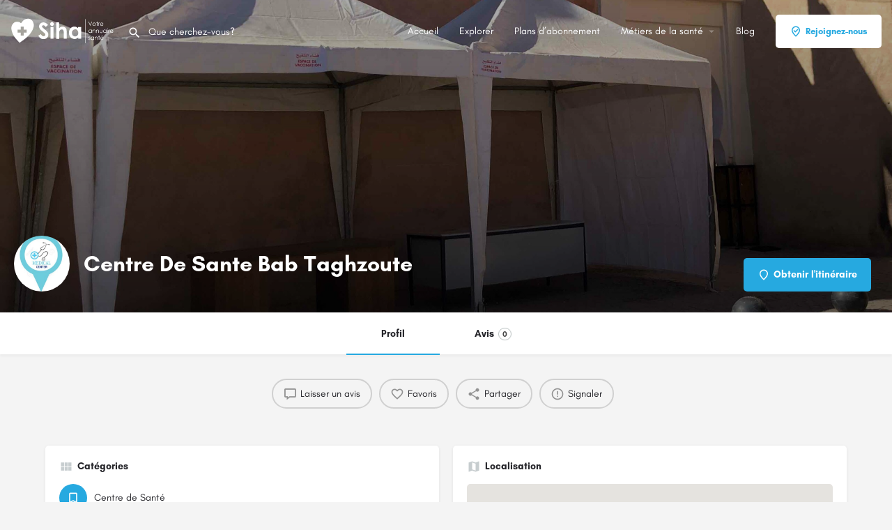

--- FILE ---
content_type: text/html; charset=UTF-8
request_url: https://siha.ma/hopitaux/marrakech/centre-de-sante-bab-taghzoute/
body_size: 17843
content:
<!DOCTYPE html>
<html lang="fr-FR">
<head>
<meta charset="UTF-8" />
<meta name="viewport" content="width=device-width, initial-scale=1.0" />
<link rel="preload" as="font" href="https://siha.ma/mvs/bd9ffd8568/assets/fonts/GlacialIndifference/Regular.otf" crossorigin><link rel="preload" as="font" href="https://siha.ma/mvs/bd9ffd8568/assets/fonts/GlacialIndifference/Bold.otf" crossorigin><link rel="preload" as="font" href="https://siha.ma/mvs/bd9ffd8568/assets/fonts/GlacialIndifference/Italic.otf" crossorigin><meta name='robots' content='index, follow, max-image-preview:large, max-snippet:-1, max-video-preview:-1' />
<title>Centre De Sante Bab Taghzoute &#8226; Siha Maroc</title>
<meta name="description" content="Les centres de Santé sont des structures sanitaires de proximité dispensant des soins de premier recours, soins infirmiers" />
<link rel="canonical" href="https://siha.ma/hopitaux/marrakech/centre-de-sante-bab-taghzoute/" />
<meta property="og:locale" content="fr_FR" />
<meta property="article:modified_time" content="2023-07-28T11:54:07+00:00" />
<meta property="og:image" content="https://siha.ma/data/2020/11/Medical-center.jpg" />
<meta property="og:image:width" content="2560" />
<meta property="og:image:height" content="1944" />
<meta property="og:image:type" content="image/jpeg" />
<meta name="twitter:card" content="summary_large_image" />
<script type="application/ld+json" class="yoast-schema-graph">{"@context":"https://schema.org","@graph":[{"@type":"WebPage","@id":"https://siha.ma/hopitaux/marrakech/centre-de-sante-bab-taghzoute/","url":"https://siha.ma/hopitaux/marrakech/centre-de-sante-bab-taghzoute/","name":"Centre De Sante Bab Taghzoute &#8226; Siha Maroc","isPartOf":{"@id":"https://siha.ma/#website"},"primaryImageOfPage":{"@id":"https://siha.ma/hopitaux/marrakech/centre-de-sante-bab-taghzoute/#primaryimage"},"image":{"@id":"https://siha.ma/hopitaux/marrakech/centre-de-sante-bab-taghzoute/#primaryimage"},"thumbnailUrl":"https://siha.ma/data/2020/11/bab_taghzout__cs-scaled.jpg","datePublished":"2020-11-25T17:01:13+00:00","dateModified":"2023-07-28T11:54:07+00:00","description":"Les centres de Santé sont des structures sanitaires de proximité dispensant des soins de premier recours, soins infirmiers","breadcrumb":{"@id":"https://siha.ma/hopitaux/marrakech/centre-de-sante-bab-taghzoute/#breadcrumb"},"inLanguage":"fr-FR","potentialAction":[{"@type":"ReadAction","target":["https://siha.ma/hopitaux/marrakech/centre-de-sante-bab-taghzoute/"]}]},{"@type":"ImageObject","inLanguage":"fr-FR","@id":"https://siha.ma/hopitaux/marrakech/centre-de-sante-bab-taghzoute/#primaryimage","url":"https://siha.ma/data/2020/11/bab_taghzout__cs-scaled.jpg","contentUrl":"https://siha.ma/data/2020/11/bab_taghzout__cs-scaled.jpg","width":2560,"height":1944},{"@type":"BreadcrumbList","@id":"https://siha.ma/hopitaux/marrakech/centre-de-sante-bab-taghzoute/#breadcrumb","itemListElement":[{"@type":"ListItem","position":1,"name":"Accueil","item":"https://siha.ma/"},{"@type":"ListItem","position":2,"name":"Listings","item":"https://siha.ma/listings/"},{"@type":"ListItem","position":3,"name":"Centre De Sante Bab Taghzoute"}]},{"@type":"WebSite","@id":"https://siha.ma/#website","url":"https://siha.ma/","name":"Siha Maroc","description":"le Réseau des Professionnels de la Santé","publisher":{"@id":"https://siha.ma/#organization"},"potentialAction":[{"@type":"SearchAction","target":{"@type":"EntryPoint","urlTemplate":"https://siha.ma/?s={search_term_string}"},"query-input":{"@type":"PropertyValueSpecification","valueRequired":true,"valueName":"search_term_string"}}],"inLanguage":"fr-FR"},{"@type":"Organization","@id":"https://siha.ma/#organization","name":"Siha Maroc","url":"https://siha.ma/","logo":{"@type":"ImageObject","inLanguage":"fr-FR","@id":"https://siha.ma/#/schema/logo/image/","url":"https://siha.ma/data/2021/01/Logo-Siha.png","contentUrl":"https://siha.ma/data/2021/01/Logo-Siha.png","width":180,"height":40,"caption":"Siha Maroc"},"image":{"@id":"https://siha.ma/#/schema/logo/image/"}}]}</script>
<link rel='dns-prefetch' href='//www.googletagmanager.com' />
<link rel='dns-prefetch' href='//maps.googleapis.com' />
<link rel='dns-prefetch' href='//cdnjs.cloudflare.com' />
<link rel='dns-prefetch' href='//fonts.googleapis.com' />
<meta property="og:title" content="Centre De Sante Bab Taghzoute" />
<meta property="og:url" content="https://siha.ma/hopitaux/marrakech/centre-de-sante-bab-taghzoute/" />
<meta property="og:site_name" content="Siha Maroc" />
<meta property="og:type" content="profile" />
<meta property="og:description" content="" />
<meta property="og:image" content="https://siha.ma/data/2020/11/Medical-center.jpg" />

<link rel="stylesheet" type="text/css" href="//siha.ma/core/cache/wpfc-minified/6o4ooroe/bnr59.css" media="all"/>
<style id='classic-theme-styles-inline-css' type='text/css'>
/*! This file is auto-generated */
.wp-block-button__link{color:#fff;background-color:#32373c;border-radius:9999px;box-shadow:none;text-decoration:none;padding:calc(.667em + 2px) calc(1.333em + 2px);font-size:1.125em}.wp-block-file__button{background:#32373c;color:#fff;text-decoration:none}
</style>
<style id='global-styles-inline-css' type='text/css'>
:root{--wp--preset--aspect-ratio--square: 1;--wp--preset--aspect-ratio--4-3: 4/3;--wp--preset--aspect-ratio--3-4: 3/4;--wp--preset--aspect-ratio--3-2: 3/2;--wp--preset--aspect-ratio--2-3: 2/3;--wp--preset--aspect-ratio--16-9: 16/9;--wp--preset--aspect-ratio--9-16: 9/16;--wp--preset--color--black: #000000;--wp--preset--color--cyan-bluish-gray: #abb8c3;--wp--preset--color--white: #ffffff;--wp--preset--color--pale-pink: #f78da7;--wp--preset--color--vivid-red: #cf2e2e;--wp--preset--color--luminous-vivid-orange: #ff6900;--wp--preset--color--luminous-vivid-amber: #fcb900;--wp--preset--color--light-green-cyan: #7bdcb5;--wp--preset--color--vivid-green-cyan: #00d084;--wp--preset--color--pale-cyan-blue: #8ed1fc;--wp--preset--color--vivid-cyan-blue: #0693e3;--wp--preset--color--vivid-purple: #9b51e0;--wp--preset--gradient--vivid-cyan-blue-to-vivid-purple: linear-gradient(135deg,rgba(6,147,227,1) 0%,rgb(155,81,224) 100%);--wp--preset--gradient--light-green-cyan-to-vivid-green-cyan: linear-gradient(135deg,rgb(122,220,180) 0%,rgb(0,208,130) 100%);--wp--preset--gradient--luminous-vivid-amber-to-luminous-vivid-orange: linear-gradient(135deg,rgba(252,185,0,1) 0%,rgba(255,105,0,1) 100%);--wp--preset--gradient--luminous-vivid-orange-to-vivid-red: linear-gradient(135deg,rgba(255,105,0,1) 0%,rgb(207,46,46) 100%);--wp--preset--gradient--very-light-gray-to-cyan-bluish-gray: linear-gradient(135deg,rgb(238,238,238) 0%,rgb(169,184,195) 100%);--wp--preset--gradient--cool-to-warm-spectrum: linear-gradient(135deg,rgb(74,234,220) 0%,rgb(151,120,209) 20%,rgb(207,42,186) 40%,rgb(238,44,130) 60%,rgb(251,105,98) 80%,rgb(254,248,76) 100%);--wp--preset--gradient--blush-light-purple: linear-gradient(135deg,rgb(255,206,236) 0%,rgb(152,150,240) 100%);--wp--preset--gradient--blush-bordeaux: linear-gradient(135deg,rgb(254,205,165) 0%,rgb(254,45,45) 50%,rgb(107,0,62) 100%);--wp--preset--gradient--luminous-dusk: linear-gradient(135deg,rgb(255,203,112) 0%,rgb(199,81,192) 50%,rgb(65,88,208) 100%);--wp--preset--gradient--pale-ocean: linear-gradient(135deg,rgb(255,245,203) 0%,rgb(182,227,212) 50%,rgb(51,167,181) 100%);--wp--preset--gradient--electric-grass: linear-gradient(135deg,rgb(202,248,128) 0%,rgb(113,206,126) 100%);--wp--preset--gradient--midnight: linear-gradient(135deg,rgb(2,3,129) 0%,rgb(40,116,252) 100%);--wp--preset--font-size--small: 13px;--wp--preset--font-size--medium: 20px;--wp--preset--font-size--large: 36px;--wp--preset--font-size--x-large: 42px;--wp--preset--spacing--20: 0.44rem;--wp--preset--spacing--30: 0.67rem;--wp--preset--spacing--40: 1rem;--wp--preset--spacing--50: 1.5rem;--wp--preset--spacing--60: 2.25rem;--wp--preset--spacing--70: 3.38rem;--wp--preset--spacing--80: 5.06rem;--wp--preset--shadow--natural: 6px 6px 9px rgba(0, 0, 0, 0.2);--wp--preset--shadow--deep: 12px 12px 50px rgba(0, 0, 0, 0.4);--wp--preset--shadow--sharp: 6px 6px 0px rgba(0, 0, 0, 0.2);--wp--preset--shadow--outlined: 6px 6px 0px -3px rgba(255, 255, 255, 1), 6px 6px rgba(0, 0, 0, 1);--wp--preset--shadow--crisp: 6px 6px 0px rgba(0, 0, 0, 1);}:where(.is-layout-flex){gap: 0.5em;}:where(.is-layout-grid){gap: 0.5em;}body .is-layout-flex{display: flex;}.is-layout-flex{flex-wrap: wrap;align-items: center;}.is-layout-flex > :is(*, div){margin: 0;}body .is-layout-grid{display: grid;}.is-layout-grid > :is(*, div){margin: 0;}:where(.wp-block-columns.is-layout-flex){gap: 2em;}:where(.wp-block-columns.is-layout-grid){gap: 2em;}:where(.wp-block-post-template.is-layout-flex){gap: 1.25em;}:where(.wp-block-post-template.is-layout-grid){gap: 1.25em;}.has-black-color{color: var(--wp--preset--color--black) !important;}.has-cyan-bluish-gray-color{color: var(--wp--preset--color--cyan-bluish-gray) !important;}.has-white-color{color: var(--wp--preset--color--white) !important;}.has-pale-pink-color{color: var(--wp--preset--color--pale-pink) !important;}.has-vivid-red-color{color: var(--wp--preset--color--vivid-red) !important;}.has-luminous-vivid-orange-color{color: var(--wp--preset--color--luminous-vivid-orange) !important;}.has-luminous-vivid-amber-color{color: var(--wp--preset--color--luminous-vivid-amber) !important;}.has-light-green-cyan-color{color: var(--wp--preset--color--light-green-cyan) !important;}.has-vivid-green-cyan-color{color: var(--wp--preset--color--vivid-green-cyan) !important;}.has-pale-cyan-blue-color{color: var(--wp--preset--color--pale-cyan-blue) !important;}.has-vivid-cyan-blue-color{color: var(--wp--preset--color--vivid-cyan-blue) !important;}.has-vivid-purple-color{color: var(--wp--preset--color--vivid-purple) !important;}.has-black-background-color{background-color: var(--wp--preset--color--black) !important;}.has-cyan-bluish-gray-background-color{background-color: var(--wp--preset--color--cyan-bluish-gray) !important;}.has-white-background-color{background-color: var(--wp--preset--color--white) !important;}.has-pale-pink-background-color{background-color: var(--wp--preset--color--pale-pink) !important;}.has-vivid-red-background-color{background-color: var(--wp--preset--color--vivid-red) !important;}.has-luminous-vivid-orange-background-color{background-color: var(--wp--preset--color--luminous-vivid-orange) !important;}.has-luminous-vivid-amber-background-color{background-color: var(--wp--preset--color--luminous-vivid-amber) !important;}.has-light-green-cyan-background-color{background-color: var(--wp--preset--color--light-green-cyan) !important;}.has-vivid-green-cyan-background-color{background-color: var(--wp--preset--color--vivid-green-cyan) !important;}.has-pale-cyan-blue-background-color{background-color: var(--wp--preset--color--pale-cyan-blue) !important;}.has-vivid-cyan-blue-background-color{background-color: var(--wp--preset--color--vivid-cyan-blue) !important;}.has-vivid-purple-background-color{background-color: var(--wp--preset--color--vivid-purple) !important;}.has-black-border-color{border-color: var(--wp--preset--color--black) !important;}.has-cyan-bluish-gray-border-color{border-color: var(--wp--preset--color--cyan-bluish-gray) !important;}.has-white-border-color{border-color: var(--wp--preset--color--white) !important;}.has-pale-pink-border-color{border-color: var(--wp--preset--color--pale-pink) !important;}.has-vivid-red-border-color{border-color: var(--wp--preset--color--vivid-red) !important;}.has-luminous-vivid-orange-border-color{border-color: var(--wp--preset--color--luminous-vivid-orange) !important;}.has-luminous-vivid-amber-border-color{border-color: var(--wp--preset--color--luminous-vivid-amber) !important;}.has-light-green-cyan-border-color{border-color: var(--wp--preset--color--light-green-cyan) !important;}.has-vivid-green-cyan-border-color{border-color: var(--wp--preset--color--vivid-green-cyan) !important;}.has-pale-cyan-blue-border-color{border-color: var(--wp--preset--color--pale-cyan-blue) !important;}.has-vivid-cyan-blue-border-color{border-color: var(--wp--preset--color--vivid-cyan-blue) !important;}.has-vivid-purple-border-color{border-color: var(--wp--preset--color--vivid-purple) !important;}.has-vivid-cyan-blue-to-vivid-purple-gradient-background{background: var(--wp--preset--gradient--vivid-cyan-blue-to-vivid-purple) !important;}.has-light-green-cyan-to-vivid-green-cyan-gradient-background{background: var(--wp--preset--gradient--light-green-cyan-to-vivid-green-cyan) !important;}.has-luminous-vivid-amber-to-luminous-vivid-orange-gradient-background{background: var(--wp--preset--gradient--luminous-vivid-amber-to-luminous-vivid-orange) !important;}.has-luminous-vivid-orange-to-vivid-red-gradient-background{background: var(--wp--preset--gradient--luminous-vivid-orange-to-vivid-red) !important;}.has-very-light-gray-to-cyan-bluish-gray-gradient-background{background: var(--wp--preset--gradient--very-light-gray-to-cyan-bluish-gray) !important;}.has-cool-to-warm-spectrum-gradient-background{background: var(--wp--preset--gradient--cool-to-warm-spectrum) !important;}.has-blush-light-purple-gradient-background{background: var(--wp--preset--gradient--blush-light-purple) !important;}.has-blush-bordeaux-gradient-background{background: var(--wp--preset--gradient--blush-bordeaux) !important;}.has-luminous-dusk-gradient-background{background: var(--wp--preset--gradient--luminous-dusk) !important;}.has-pale-ocean-gradient-background{background: var(--wp--preset--gradient--pale-ocean) !important;}.has-electric-grass-gradient-background{background: var(--wp--preset--gradient--electric-grass) !important;}.has-midnight-gradient-background{background: var(--wp--preset--gradient--midnight) !important;}.has-small-font-size{font-size: var(--wp--preset--font-size--small) !important;}.has-medium-font-size{font-size: var(--wp--preset--font-size--medium) !important;}.has-large-font-size{font-size: var(--wp--preset--font-size--large) !important;}.has-x-large-font-size{font-size: var(--wp--preset--font-size--x-large) !important;}
:where(.wp-block-post-template.is-layout-flex){gap: 1.25em;}:where(.wp-block-post-template.is-layout-grid){gap: 1.25em;}
:where(.wp-block-columns.is-layout-flex){gap: 2em;}:where(.wp-block-columns.is-layout-grid){gap: 2em;}
:root :where(.wp-block-pullquote){font-size: 1.5em;line-height: 1.6;}
</style>



<link rel="stylesheet" type="text/css" href="//siha.ma/core/cache/wpfc-minified/nri3ov5/bnr54.css" media="all"/>

<link rel="stylesheet" type="text/css" href="//siha.ma/core/cache/wpfc-minified/ffa76jw3/bnr54.css" media="only screen and (max-width: 768px)"/>

<link rel="stylesheet" type="text/css" href="//siha.ma/core/cache/wpfc-minified/qgq4k0s/bnr54.css" media="all"/>
<style id='woocommerce-inline-inline-css' type='text/css'>
.woocommerce form .form-row .required { visibility: visible; }
</style>




<link rel="stylesheet" type="text/css" href="//siha.ma/core/cache/wpfc-minified/7wpe5it0/7mdsk.css" media="all"/>
<link rel='stylesheet' id='elementor-post-6-css' href='https://siha.ma/data/elementor/css/post-6.css' type='text/css' media='all' />





<link rel="stylesheet" type="text/css" href="//siha.ma/core/cache/wpfc-minified/6ymiac88/bnr56.css" media="all"/>
<link rel='stylesheet' id='siha-material-icons-css' href='https://fonts.googleapis.com/icon?family=Material+Icons&#038;display=swap' type='text/css' media='all' />






<link rel="stylesheet" type="text/css" href="//siha.ma/core/cache/wpfc-minified/efxkvqv3/bnrgx.css" media="all"/>
<style id='theme-styles-default-inline-css' type='text/css'>
:root{--e-global-typography-primary-font-family: GlacialIndifference;--e-global-typography-secondary-font-family: GlacialIndifference;--e-global-typography-text-font-family: GlacialIndifference;--e-global-typography-accent-font-family: GlacialIndifference;}
</style>



<link rel="stylesheet" type="text/css" href="//siha.ma/core/cache/wpfc-minified/d64oaztq/bnr4o.css" media="all"/>
<script type="text/javascript" src="https://siha.ma/maddons/fc7e3ccd56/vendor/DOMPurify/DOMPurify.min.js" id="bodhi-dompurify-library-js"></script>
<script type="text/javascript" src="https://siha.ma/lib/js/jquery/jquery.min.js" id="jquery-core-js"></script>
<script type="text/javascript" src="https://siha.ma/lib/js/jquery/jquery-migrate.min.js" id="jquery-migrate-js"></script>
<script type="text/javascript" id="bodhi_svg_inline-js-extra">
/* <![CDATA[ */
var svgSettings = {"skipNested":""};
/* ]]> */
</script>
<script type="text/javascript" src="https://siha.ma/maddons/fc7e3ccd56/js/min/svgs-inline-min.js" id="bodhi_svg_inline-js"></script>
<script type="text/javascript" id="bodhi_svg_inline-js-after">
/* <![CDATA[ */
cssTarget={"Bodhi":"img.style-svg","ForceInlineSVG":"style-svg"};ForceInlineSVGActive="false";frontSanitizationEnabled="on";
/* ]]> */
</script>
<script type="text/javascript" src="https://siha.ma/maddons/39d10ee62c/assets/js/jquery-blockui/jquery.blockUI.min.js" id="jquery-blockui-js" defer="defer" data-wp-strategy="defer"></script>
<script type="text/javascript" id="wc-add-to-cart-js-extra">
/* <![CDATA[ */
var wc_add_to_cart_params = {"ajax_url":"\/m-ajax.php","wc_ajax_url":"\/?wc-ajax=%%endpoint%%","i18n_view_cart":"Voir le panier","cart_url":"https:\/\/siha.ma\/?page_id=2804","is_cart":"","cart_redirect_after_add":"no"};
/* ]]> */
</script>
<script type="text/javascript" src="https://siha.ma/maddons/39d10ee62c/assets/js/frontend/add-to-cart.min.js" id="wc-add-to-cart-js" defer="defer" data-wp-strategy="defer"></script>
<script type="text/javascript" src="https://siha.ma/maddons/39d10ee62c/assets/js/js-cookie/js.cookie.min.js" id="js-cookie-js" defer="defer" data-wp-strategy="defer"></script>
<script type="text/javascript" id="woocommerce-js-extra">
/* <![CDATA[ */
var woocommerce_params = {"ajax_url":"\/m-ajax.php","wc_ajax_url":"\/?wc-ajax=%%endpoint%%","i18n_password_show":"Afficher le mot de passe","i18n_password_hide":"Masquer le mot de passe"};
/* ]]> */
</script>
<script type="text/javascript" src="https://siha.ma/maddons/39d10ee62c/assets/js/frontend/woocommerce.min.js" id="woocommerce-js" defer="defer" data-wp-strategy="defer"></script>
<script type="text/javascript" src="https://siha.ma/maddons/f65f29574d/assets/lib/font-awesome/js/v4-shims.min.js" id="font-awesome-4-shim-js"></script>
<script type="text/javascript" src="https://www.googletagmanager.com/gtag/js?id=G-4QZY5HMRHR" id="google_gtagjs-js" async></script>
<script type="text/javascript" id="google_gtagjs-js-after">
/* <![CDATA[ */
window.dataLayer = window.dataLayer || [];function gtag(){dataLayer.push(arguments);}
gtag("set","linker",{"domains":["siha.ma"]});
gtag("js", new Date());
gtag("set", "developer_id.dZTNiMT", true);
gtag("config", "G-4QZY5HMRHR");
/* ]]> */
</script>
<link rel='shortlink' href='https://siha.ma/?p=6784' />
<link rel="alternate" title="oEmbed (JSON)" type="application/json+oembed" href="https://siha.ma/wp-json/oembed/1.0/embed?url=https%3A%2F%2Fsiha.ma%2Fhopitaux%2Fmarrakech%2Fcentre-de-sante-bab-taghzoute%2F" />
<link rel="alternate" title="oEmbed (XML)" type="text/xml+oembed" href="https://siha.ma/wp-json/oembed/1.0/embed?url=https%3A%2F%2Fsiha.ma%2Fhopitaux%2Fmarrakech%2Fcentre-de-sante-bab-taghzoute%2F&#038;format=xml" />
<script type="text/javascript">var Siha = {"Helpers":{},"Handlers":{},"MapConfig":{"ClusterSize":35,"AccessToken":"AIzaSyDQ8_3GgPKtGkYkWCW8pj2GynTLOVLQ6YU","Language":"fr","TypeRestrictions":"geocode","CountryRestrictions":["MA"],"CustomSkins":{}}};</script><script type="text/javascript">var CASE27 = {"ajax_url":"https:\/\/siha.ma\/m-ajax.php","login_url":"https:\/\/siha.ma\/mon-compte\/","register_url":"https:\/\/siha.ma\/mon-compte\/?register","siha_ajax_url":"\/?siha-ajax=1","env":"production","ajax_nonce":"de08f93525","l10n":{"selectOption":"S\u00e9lectionnez une option","errorLoading":"Les r\u00e9sultats ne pouvaient pas \u00eatre charg\u00e9s.","removeAllItems":"Retirez tous les \u00e9l\u00e9ments","loadingMore":"Charger plus de r\u00e9sultats...","noResults":"Aucun r\u00e9sultat trouv\u00e9","searching":"Recherche en cours...","datepicker":{"format":"DD MMMM, YY","timeFormat":"h:mm A","dateTimeFormat":"DD MMMM, YY, h:mm A","timePicker24Hour":false,"firstDay":1,"applyLabel":"Appliquer","cancelLabel":"Annuler","customRangeLabel":"Plage Personnalis\u00e9e","daysOfWeek":["Su","Mo","Tu","Nous","Th","Fr","Sa"],"monthNames":["Janvier","F\u00e9vrier","Mars","Avril","Peut","Juin","Juillet","Ao\u00fbt","Septembre","Octobre","Novembre","D\u00e9cembre"]},"irreversible_action":"C'est une action irr\u00e9versible. Continuer de toute fa\u00e7on?","delete_listing_confirm":"\u00cates-vous s\u00fbr de vouloir supprimer cette fiche?","copied_to_clipboard":"Copi\u00e9!","nearby_listings_location_required":"Saisissez un lieu \u00e0 d\u00e9couvrir \u00e0 proximit\u00e9 les listes.","nearby_listings_retrieving_location":"La r\u00e9cup\u00e9ration de l'emplacement...","nearby_listings_searching":"La recherche de proximit\u00e9, des listes...","geolocation_failed":"Vous devez activer la localisation pour utiliser cette fonctionnalit\u00e9.","something_went_wrong":"Quelque chose s'est mal pass\u00e9.","all_in_category":"Le tout dans \"%s\"","invalid_file_type":"Type de fichier non valide. Accept\u00e9 types:","file_limit_exceeded":"Vous avez d\u00e9pass\u00e9 le fichier limite de t\u00e9l\u00e9chargement (%d).","file_size_limit":"This attachement (%s) exceeds upload size limit (%d)."},"woocommerce":[],"map_provider":"google-maps","google_btn_local":"fr_FR","caption1":"false","caption2":"false","js_field_html_img":"<div class=\"uploaded-file uploaded-image review-gallery-image job-manager-uploaded-file\">\t<span class=\"uploaded-file-preview\">\t\t\t\t\t<span class=\"job-manager-uploaded-file-preview\">\t\t\t\t<img alt=\"Fichier t\u00e9l\u00e9charg\u00e9\" src=\"\">\t\t\t<\/span>\t\t\t\t<a href=\"#\" class=\"remove-uploaded-file review-gallery-image-remove job-manager-remove-uploaded-file\"><i class=\"mi delete\"><\/i><\/a>\t<\/span>\t<input type=\"hidden\" class=\"input-text\" name=\"\" value=\"b64:\"><\/div>","js_field_html":"<div class=\"uploaded-file  review-gallery-image job-manager-uploaded-file\">\t<span class=\"uploaded-file-preview\">\t\t\t\t\t<span class=\"job-manager-uploaded-file-name\">\t\t\t\t<i class=\"mi insert_drive_file uploaded-file-icon\"><\/i>\t\t\t\t<code><\/code>\t\t\t<\/span>\t\t\t\t<a href=\"#\" class=\"remove-uploaded-file review-gallery-image-remove job-manager-remove-uploaded-file\"><i class=\"mi delete\"><\/i><\/a>\t<\/span>\t<input type=\"hidden\" class=\"input-text\" name=\"\" value=\"b64:\"><\/div>"};</script>	<noscript><style>.woocommerce-product-gallery{ opacity: 1 !important; }</style></noscript>
<link rel="icon" href="https://siha.ma/data/2020/08/cropped-Favicon-32x32.png" sizes="32x32" />
<link rel="icon" href="https://siha.ma/data/2020/08/cropped-Favicon-192x192.png" sizes="192x192" />
<link rel="apple-touch-icon" href="https://siha.ma/data/2020/08/cropped-Favicon-180x180.png" />
<meta name="msapplication-TileImage" content="https://siha.ma/data/2020/08/cropped-Favicon-270x270.png" />
<style type="text/css" id="wp-custom-css">
.wa__popup_powered,
.wa__popup_powered_mb{
display:none !important;
opacity:0 !important;
visibility:hidden !important;
}
.wa__btn_popup_txt{
width:max-content !important;
}
#wa .wa__btn_popup{
bottom:30px !important;
right:10px !important;
}
#wa .wa__popup_chat_box{
bottom:100px !important;
right:15px !important;
}
.back-to-top{
right:auto !important;
left :30px !important;
}
.grecaptcha-badge{
z-index:0;
opacity:0 !important;
visibility:hidden !important;
display:none !important;
}
/* single listing */
.profile-cover-image{
background-repeat:no-repeat;
background-size:cover;
}
/* packs page*/
.sihaincludeslist li:before,
.sihaexcludeslist li:before{
font-family: "Font Awesome 5 Free";
font-weight: 900;
-webkit-font-smoothing: antialiased;
display: inline-block;
font-style: normal;
font-variant: normal;
text-rendering: auto;
line-height: 1;
padding-right:8px;
}
.sihaincludeslist li:before{
content: "\f00c";
color: #72e172;
}
.sihaexcludeslist li:before{
content: "\f00d";
color: #ff0000;
}
.lastpack{
padding-bottom:27px;
}
.profile-cover .overlay{
opacity: 1 !important;
background-color:initial !important;
background-image:
linear-gradient(to bottom, rgba(0, 0, 0, 0.32), rgba(0, 0, 0, 0.6)) !important;
}
/* Avis */
.rating-number input[type=radio]:checked~label,
.rating-number input[type=radio]:hover~label,
.single-comment .listing-rating i{
color: #ffc04d;
}
.single-job-listing .listing-rating{
color: #ffc04d;
}
.profile-name h1 {
white-space: nowrap;
}
.quick-listing-actions>ul{
padding-bottom:18px;
}
@media only screen and (max-width: 768px)
{
.profile-name h1 {
white-space:wrap;
}
}
.joinus-types-box .ac-category{
height:170px;
}
.joinus-types-box .ac-front-side .cat-icon {
width: 70px;
height: 70px;
}
.sh-registration-form {
padding: 30px;
}
.sh-registration-form label {
display: block;
margin-bottom: 20px;
font-weight: 500;
color: #333;
font-size:medium !important;
}
.sh-registration-form input[type="text"],
.sh-registration-form input[type="email"],
.sh-registration-form input[type="tel"],
.sh-registration-form select {
width: 100%;
padding: 12px 15px;
border: 1px solid #ccc;
border-radius: 6px;
font-size: 15px;
color: #333;
background-color:#fff !important;
}
.sh-registration-form ::placeholder {
color: #999 !important;
opacity: 1;
}
.sh-registration-form .required-symbol {
color: red;
font-weight: bold;
}
.sh-required-note {
color: #d9534f;
font-weight: 500;
margin-bottom: 20px;
}
.sh-registration-form .consent-box {
margin: 20px 0;
background: #fff5e6;
padding: 10px 15px;
border-left: 4px solid #ffa500;
border-radius: 6px;
}
.sh-registration-form .form-submit {
text-align: center;
}
.sh-registration-form input[type="submit"] {
background-color: #26A9E0;
color: white;
padding: 12px 30px;
border: none;
border-radius: 8px;
font-size: 16px;
cursor: pointer;
transition: background-color 0.3s;
white-space:normal !important;
}
.sh-registration-form input[type="submit"]:hover {
background-color: #1A83B0;
}
.sihalist{
list-style:none !important
}		</style>
<style type="text/css" id="siha-typography">body.single-listing div.title-style-1 i{color:#c7cdcf;}</style></head>
<body class="job_listing-template-default single single-job_listing postid-6784 theme-siha woocommerce-no-js siha single-listing type-hopitaux cover-style-image elementor-default elementor-kit-6">
<div id="c27-site-wrapper"><div class="loader-bg main-loader site-logo-loader" style="background-color: #202125;">
<img alt="Logo du Site" src="https://siha.ma/data/2022/03/siha-maroc-marrakech-wlogo.svg">
</div>

<header class="c27-main-header header header-style-default header-width-full-width header-dark-skin header-scroll-dark-skin header-scroll-hide header-fixed header-menu-right">
<div class="header-skin"></div>
<div class="header-container">
<div class="header-top container-fluid">
<div class="header-left">
<div class="mobile-menu">
<a aria-label="Mobile icône de menu" href="#main-menu">
<div class="mobile-menu-lines"><i class="mi menu"></i></div>
</a>
</div>
<div class="logo">
<a aria-label="Logo du Site" href="https://siha.ma/" class="static-logo">
<img src="https://siha.ma/data/2022/03/siha-maroc-marrakech-wlogo.svg"
alt="siha-maroc-marrakech-wlogo">
</a>
</div>

<div class="quick-search-instance text-left" id="c27-header-search-form" data-focus="default">
<form action="https://siha.ma/explore/" method="GET">
<div class="dark-forms header-search  search-shortcode-light">
<i class="mi search"></i>
<input type="search" placeholder="Que cherchez-vous?" name="search_keywords" autocomplete="off">
<div class="instant-results">
<ul class="instant-results-list ajax-results"></ul>
<button type="submit" class="buttons full-width button-5 search view-all-results all-results">
<i class="mi search"></i>Afficher tous les résultats				</button>
<button type="submit" class="buttons full-width button-5 search view-all-results no-results">
<i class="mi search"></i>Pas de résultats				</button>
<div class="loader-bg">
<div class="paper-spinner center-vh" style="width: 24px; height: 24px;">
<div class="spinner-container active">
<div class="spinner-layer layer-1" style="border-color: #777;">
<div class="circle-clipper left">
<div class="circle" style="border-width: 2.5px;"></div>
</div><div class="gap-patch">
<div class="circle" style="border-width: 2.5px;"></div>
</div><div class="circle-clipper right">
<div class="circle" style="border-width: 2.5px;"></div>
</div>
</div>
</div>
</div>				</div>
</div>
</div>
</form>
</div>
</div>
<div class="header-center">
<div class="i-nav">
<div class="mobile-nav-head">
<div class="mnh-close-icon">
<a aria-label="Fermer le menu mobile" href="#close-main-menu">
<i class="mi close"></i>
</a>
</div>
</div>
<ul id="menu-main-menu" class="main-menu main-nav"><li id="menu-item-63" class="menu-item menu-item-type-post_type menu-item-object-page menu-item-home menu-item-63"><a href="https://siha.ma/"><i class="icon-places-home-3"></i> Accueil</a></li>
<li id="menu-item-10494" class="menu-item menu-item-type-post_type menu-item-object-page menu-item-10494"><a href="https://siha.ma/explore/">Explorer</a></li>
<li id="menu-item-11398" class="menu-item menu-item-type-custom menu-item-object-custom menu-item-11398"><a href="https://siha.ma/demande-dinscription/#sh-plans">Plans d’abonnement</a></li>
<li id="menu-item-9983" class="menu-item menu-item-type-custom menu-item-object-custom menu-item-has-children menu-item-9983"><a href="#"><i class="icon-location-pin-check"></i> Métiers de la santé</a>
<div class="submenu-toggle"><i class="material-icons arrow_drop_down"></i></div><ul class="sub-menu i-dropdown">
<li id="menu-item-8918" class="menu-item menu-item-type-custom menu-item-object-custom menu-item-has-children menu-item-8918"><a href="#">Etablissements Santé</a>
<div class="submenu-toggle"><i class="material-icons arrow_drop_down"></i></div><ul class="sub-menu i-dropdown">
<li id="menu-item-3443" class="menu-item menu-item-type-custom menu-item-object-custom menu-item-3443"><a href="https://siha.ma/explore/?sort=latest">Hopitaux</a></li>
<li id="menu-item-3442" class="menu-item menu-item-type-custom menu-item-object-custom menu-item-3442"><a href="https://siha.ma/explore/?type=cliniques&#038;sort=latest">Cliniques</a></li>
<li id="menu-item-3845" class="menu-item menu-item-type-custom menu-item-object-custom menu-item-3845"><a href="https://siha.ma/explore/?type=pharmacies&#038;sort=latest">Pharmacies</a></li>
<li id="menu-item-3846" class="menu-item menu-item-type-custom menu-item-object-custom menu-item-3846"><a href="https://siha.ma/explore/?type=laboratoires&#038;sort=latest">Laboratoires</a></li>
</ul>
</li>
<li id="menu-item-8919" class="menu-item menu-item-type-custom menu-item-object-custom menu-item-has-children menu-item-8919"><a href="#">Professionnels de la santé</a>
<div class="submenu-toggle"><i class="material-icons arrow_drop_down"></i></div><ul class="sub-menu i-dropdown">
<li id="menu-item-3441" class="menu-item menu-item-type-custom menu-item-object-custom menu-item-3441"><a href="https://siha.ma/explore/?type=medecins">Médecins</a></li>
<li id="menu-item-3439" class="menu-item menu-item-type-custom menu-item-object-custom menu-item-3439"><a href="https://siha.ma/explore/?type=dentistes&#038;sort=top-rated">Dentistes</a></li>
<li id="menu-item-3440" class="menu-item menu-item-type-custom menu-item-object-custom menu-item-3440"><a href="https://siha.ma/explore/?type=opticiens&#038;sort=latest">Opticiens</a></li>
<li id="menu-item-3444" class="menu-item menu-item-type-custom menu-item-object-custom menu-item-3444"><a href="https://siha.ma/explore/?type=kine&#038;sort=top-rated">Kinés</a></li>
<li id="menu-item-3851" class="menu-item menu-item-type-custom menu-item-object-custom menu-item-3851"><a href="https://siha.ma/explore/?type=nutritionniste&#038;sort=top-rated">Nutritionistes</a></li>
</ul>
</li>
<li id="menu-item-8895" class="menu-item menu-item-type-custom menu-item-object-custom menu-item-8895"><a href="https://siha.ma/explore/?type=stes-equipement&#038;sort=latest">Stés Equipement</a></li>
<li id="menu-item-8897" class="menu-item menu-item-type-custom menu-item-object-custom menu-item-8897"><a href="https://siha.ma/explore/?type=assurances-sante&#038;sort=latest">Assurances Santé</a></li>
<li id="menu-item-8921" class="menu-item menu-item-type-custom menu-item-object-custom menu-item-8921"><a href="#">Evénement Santé</a></li>
<li id="menu-item-8922" class="menu-item menu-item-type-custom menu-item-object-custom menu-item-8922"><a href="#">Emplois Santé</a></li>
<li id="menu-item-8920" class="menu-item menu-item-type-custom menu-item-object-custom menu-item-8920"><a href="#">Ecole &#038; Formation Santé</a></li>
</ul>
</li>
<li id="menu-item-10097" class="menu-item menu-item-type-post_type menu-item-object-page current_page_parent menu-item-10097"><a href="https://siha.ma/blog/">Blog</a></li>
</ul>
<div class="mobile-nav-button">
<div class="header-button">
<a href="https://siha.ma/demande-dinscription/" class="buttons button-1">
<i class="icon-location-pin-check-2"></i> Rejoignez-nous	</a>
</div>					</div>
</div>
<div class="i-nav-overlay"></div>
</div>
<div class="header-right">
<div class="header-button">
<a href="https://siha.ma/demande-dinscription/" class="buttons button-1">
<i class="icon-location-pin-check-2"></i> Rejoignez-nous	</a>
</div>
<div class="search-trigger" data-toggle="modal" data-target="#quicksearch-mobile-modal">
<a aria-label="L'en-tête mobile de recherche de déclenchement" href="#"><i class="mi search"></i></a>
</div>
</div>
</div>
</div>
</header>

<link rel="stylesheet" type="text/css" href="//siha.ma/core/cache/wpfc-minified/lvztuohs/bnrgx.css" media="all"/>
<script type="text/javascript">document.body.dataset.activeTab = window.location.hash.substr(1);</script>
<div class="single-job-listing " id="c27-single-listing">
<input type="hidden" id="case27-post-id" value="6784">
<input type="hidden" id="case27-author-id" value="1">
<section class="featured-section profile-cover profile-cover-image"
style="background-image: url('https://siha.ma/data/2020/11/bab_taghzout__cs-scaled.jpg'); padding-bottom: 35%;">
<div class="overlay"
style="background-color: #242429;
opacity: 0.4;"
>
</div>
<div class="main-info-desktop">
<div class="container listing-main-info">
<div class="col-md-6">
<div class="profile-name no-tagline no-rating">
<a
aria-label="Logo de la fiche"
class="profile-avatar open-photo-swipe"
href="https://siha.ma/data/2020/11/Medical-center.jpg"
style="background-image: url('https://siha.ma/data/2020/11/Medical-center-265x300.jpg')"
alt=""
title="Medical center"
caption=""
description=""
></a>
<h1 class="case27-primary-text">
Centre De Sante Bab Taghzoute                                                                                </h1>
<div class="pa-below-title">
</div>
</div>
</div>
<div class="col-md-6">
<div class="listing-main-buttons detail-count-2">
<ul>
<li id="cta-3b6608" class="lmb-calltoaction ml-track-btn">
<a href="http://maps.google.com/maps?daddr=Bab+Taghzoute" target="_blank">
<i class="icon-location-pin-add-2"></i>    	<span>Obtenir l'itinéraire</span>
</a>
</li>                                    </ul>
</div>
</div>            </div>
</div>
</section>
<div class="main-info-mobile">
</div>
<div class="profile-header">
<div class="container">
<div class="row">
<div class="col-md-12">
<div class="profile-menu">
<ul class="cts-carousel">
<li>
<a href="#" id="listing_tab_profil_toggle" data-section-id="profil" class="listing-tab-toggle toggle-tab-type-main" data-options="{}">
Profil
</a>
</li><li>
<a href="#" id="listing_tab_avis_toggle" data-section-id="avis" class="listing-tab-toggle toggle-tab-type-comments" data-options="{}">
Avis
<span class="items-counter">0</span>
</a>
</li>                            <li class="cts-prev">prev</li>
<li class="cts-next">next</li>
</ul>
</div>
</div>
</div>
</div>
</div>
<div class="container qla-container">
<div class="quick-listing-actions">
<ul class="cts-carousel">
<li id="qa-774996" class=" ml-track-btn">
<a href="#" class="show-review-form">
<i class="icon-chat-bubble-square-1"></i>    	<span>Laisser un avis</span>
</a>
</li>																
<li id="qa-174da3" class=" ml-track-btn">
<a
href="#"
class="siha-bookmark-item "
data-listing-id="6784"
data-label="Favoris"
data-active-label="Bookmarked"
onclick="Siha.Handlers.Bookmark_Button(event, this)"
>
<i class="mi favorite_border"></i>    	<span class="action-label">Favoris</span>
</a>
</li>																
<li id="qa-792679" class=" ml-track-btn">
<a href="#" id="qa-792679-dd" data-toggle="modal" data-target="#social-share-modal">
<i class="mi share"></i>        <span>Partager</span>
</a>
</li>
<li id="qa-95cec9" class=" ml-track-btn">
<a href="https://siha.ma/mon-compte/">
<i class="mi error_outline"></i>    	<span>Signaler</span>
</a>
</li>							
<li class="cts-prev">prev</li>
<li class="cts-next">next</li>
</ul>
</div>
</div>
<div class="tab-content listing-tabs">
<section class="profile-body listing-tab tab-type-main tab-layout-two-columns pre-init" id="listing_tab_profil">
<div class="container tab-template-two-columns">
<div class="row ">
<div class="col-md-6"><div class="row cts-column-wrapper cts-main-column">
<div class="col-md-12 block-type-categories" id="block_7sQmWIW">
<div class="element">
<div class="pf-head">
<div class="title-style-1">
<i class="mi view_module"></i>
<h5>Catégories</h5>
</div>
</div>
<div class="pf-body">
<div class="listing-details item-count-1">
<ul>
<li>
<a href="https://siha.ma/cat/centre-de-sante/" >
<span class="cat-icon" style="background-color: #26a9e0;">
<i class="mi bookmark_border" style="color: #fff; "></i>
</span>
<span class="category-name">Centre de Santé</span>
</a>
</li>
</ul>
</div>
</div>
</div>
</div></div></div><div class="col-md-6"><div class="row cts-column-wrapper cts-side-column">
<div class="col-md-12 block-type-location block-field-job_location" id="block_FUZPgxR">
<div class="element map-block">
<div class="pf-head">
<div class="title-style-1">
<i class="mi map"></i>
<h5>Localisation</h5>
</div>
</div>
<div class="pf-body">
<div class="contact-map">
<div class="c27-map map" data-options="{&quot;items_type&quot;:&quot;custom-locations&quot;,&quot;marker_type&quot;:&quot;basic&quot;,&quot;locations&quot;:[{&quot;marker_lat&quot;:&quot;31.63696&quot;,&quot;marker_lng&quot;:&quot;-7.99003&quot;,&quot;address&quot;:&quot;Bab Taghzoute&quot;,&quot;marker_image&quot;:{&quot;url&quot;:&quot;https:\/\/siha.ma\/data\/2020\/11\/Medical-center-150x150.jpg&quot;}}],&quot;skin&quot;:&quot;skin12&quot;,&quot;zoom&quot;:11,&quot;draggable&quot;:true}"></div>
<div class="c27-map-listings hide"></div>
</div>
<div class="map-block-address">
<ul>
<li>
<p>Bab Taghzoute</p>
<div class="location-address">
<a href="http://maps.google.com/maps?daddr=Bab+Taghzoute" target="_blank">
Obtenir Les Directions									</a>
</div>
</li>
</ul>
</div>
</div>
</div>
</div>
<div class="col-md-12 block-type-gallery block-field-job_gallery" id="block_YNI812N">
<div class="element slider-padding gallery-block">
<div class="pf-head">
<div class="title-style-1">
<i class="mi insert_photo"></i>
<h5>Galerie</h5>
</div>
</div>
<div class="pf-body">
<div class="gallerySlider car-slider">
<div class="owl-carousel galleryPreview photoswipe-gallery">
<a aria-label="Galerie pouce" class="item photoswipe-item" href="https://siha.ma/data/2020/11/bab_taghzout__cs-scaled.jpg">
<img src="https://siha.ma/data/2020/11/bab_taghzout__cs-1024x777.jpg" alt="" description="" caption="" title="bab_taghzout__cs" >						</a>
<a aria-label="Galerie pouce" class="item photoswipe-item" href="https://siha.ma/data/2020/11/bab_taghzout-Cs.jpg">
<img src="https://siha.ma/data/2020/11/bab_taghzout-Cs-828x1024.jpg" alt="" description="" caption="" title="bab_taghzout Cs" >						</a>
</div>
<div class="gallery-thumb owl-carousel" data-items="2"
data-items-mobile="2">
<a
aria-label="Élément de la galerie"
class="item slide-thumb"
data-slide-no="0"
href="https://siha.ma/data/2020/11/bab_taghzout__cs-1024x777.jpg"
style="background-image: url('https://siha.ma/data/2020/11/bab_taghzout__cs-1024x777.jpg')"
></a>
<a
aria-label="Élément de la galerie"
class="item slide-thumb"
data-slide-no="1"
href="https://siha.ma/data/2020/11/bab_taghzout-Cs-828x1024.jpg"
style="background-image: url('https://siha.ma/data/2020/11/bab_taghzout-Cs-828x1024.jpg')"
></a>
</div>
</div>
</div>
</div>
</div>
</div></div>
</div>
</div>
</section>
<section class="profile-body listing-tab tab-type-comments tab-layout-masonry pre-init" id="listing_tab_avis">
<div>
<div class="container">
<div class="row">
<div class="col-md-7 comments-list-wrapper" data-current-page="0" data-page-count="0">
<div class="no-results-wrapper">
<i class="no-results-icon material-icons mood_bad"></i>
<li class="no_job_listings_found">Pas encore de commentaires.</li>
</div>
</div>
<div class="col-md-5">
<div>
<div class="element">
<div class="pf-head">
<div class="title-style-1">
<i class="mi chat_bubble_outline"></i>
<h5>Ajouter un commentaire</h5>
</div>
</div>
<div class="pf-body">
<div class="sidebar-comment-form">
<div class="">
<div id="respond" class="comment-respond">
<h3 id="reply-title" class="comment-reply-title">Laisser un commentaire &middot; <span><a rel="nofollow" id="cancel-comment-reply-link" href="/hopitaux/marrakech/centre-de-sante-bab-taghzoute/#respond" style="display:none;">Annuler la réponse</a></span></h3><form action="https://siha.ma/comments/" method="post" id="commentform" class="comment-form" novalidate><p class="comment-notes"><span id="email-notes">Votre adresse e-mail ne sera pas publiée.</span> <span class="required-field-message">Les champs obligatoires sont indiqués avec <span class="required">*</span></span></p>
<div class="form-group form-group-review-ratings rating-mode-10">
<div class="rating-category-field rating-category-field-rating">
<div class="rating-category-label">Avis </div>
<div class="rating-number form-group c27-rating-field">
<p class="clasificacion">
<input id="rating_rating_10" type="radio" name="rating_star_rating" value="10" ><label for="rating_rating_10" class="right-half"><i class="mi star_border "></i></label><input id="rating_rating_9" type="radio" name="rating_star_rating" value="9" ><label for="rating_rating_9" class="left-half"><i class="mi star_border "></i></label><input id="rating_rating_8" type="radio" name="rating_star_rating" value="8" ><label for="rating_rating_8" class="right-half"><i class="mi star_border "></i></label><input id="rating_rating_7" type="radio" name="rating_star_rating" value="7" ><label for="rating_rating_7" class="left-half"><i class="mi star_border "></i></label><input id="rating_rating_6" type="radio" name="rating_star_rating" value="6" ><label for="rating_rating_6" class="right-half"><i class="mi star_border "></i></label><input id="rating_rating_5" type="radio" name="rating_star_rating" value="5" ><label for="rating_rating_5" class="left-half"><i class="mi star_border "></i></label><input id="rating_rating_4" type="radio" name="rating_star_rating" value="4" ><label for="rating_rating_4" class="right-half"><i class="mi star_border "></i></label><input id="rating_rating_3" type="radio" name="rating_star_rating" value="3" ><label for="rating_rating_3" class="left-half"><i class="mi star_border "></i></label><input id="rating_rating_2" type="radio" name="rating_star_rating" value="2" ><label for="rating_rating_2" class="right-half"><i class="mi star_border "></i></label><input id="rating_rating_1" type="radio" name="rating_star_rating" value="1" ><label for="rating_rating_1" class="left-half"><i class="mi star_border "></i></label>						</p>
</div>
</div>
</div>
<div class="form-group">
<label>Nom</label>
<input name="author" type="text" value="" required="required" placeholder="Votre Nom">
</div>
<div class="form-group">
<label>E-mail</label>
<input name="email" type="email" value="" required="required" placeholder="Votre E-Mail">
</div>
<div class="form-group">
<label>Votre Message</label>
<textarea rows="5" name="comment" required="required" placeholder="Entrez le message..."></textarea>
</div>
<div class="comment-form-cookies-consent md-checkbox">
<input id="wp-comment-cookies-consent" name="wp-comment-cookies-consent" type="checkbox" value="yes" >
<label for="wp-comment-cookies-consent">Enregistrer mon nom, courrier électronique et de site web dans le navigateur pour la prochaine fois que je commente.</label>
</div>
<button name="submit" type="submit" class="buttons button-2 full-width">
Soumettre l&#039;examen															</button>
<p class="form-submit"><input name="submit" type="submit" id="submit" class="hide" value="Laisser un commentaire" /> <input type='hidden' name='comment_post_ID' value='6784' id='comment_post_ID' />
<input type='hidden' name='comment_parent' id='comment_parent' value='0' />
</p></form>	</div>
</div>
</div>
</div>
</div>
</div>
</div>
</div>
</div>
</div>
</section>
</div>
<style type="text/css"> body[data-active-tab="profil"] .listing-tab { display: none; }  body[data-active-tab="profil"] #listing_tab_profil { display: block; }  body[data-active-tab="avis"] .listing-tab { display: none; }  body[data-active-tab="avis"] #listing_tab_avis { display: block; } </style>
<section class="i-section similar-listings">
<div class="container">
<div class="row section-title">
<h2 class="case27-primary-text">
Vous Pourriez Également Être Intéressé Par            </h2>
</div>
<div class="row section-body grid">
<div class="col-lg-4 col-md-4 col-sm-4 col-xs-12 grid-item"><div
class="lf-item-container listing-preview type-hopitaux  post-6829 job_listing type-job_listing status-publish has-post-thumbnail hentry job_listing_category-militaire region-marrakech case27_job_listing_tags-urgence sp-cialit-s-m-decins-gastro-enterologue-marrakech sp-cialit-s-m-decins-radiologue-marrakech sp-cialit-s-m-decins-reanimation-medicale sp-cialit-s-m-decins-virologie c27-verified has-logo has-tagline has-info-fields level-normal priority-0"
data-id="listing-id-6829"
data-category-icon="			&lt;i class=&quot;fa fa-hospital-symbol&quot; style=&quot;color: #fff; background: #dd9933; &quot;&gt;&lt;/i&gt;
"
data-category-color="#dd9933"
data-category-text-color="#fff"
data-thumbnail="https://siha.ma/data/2020/11/Logo-Avi-150x150.jpg"
data-marker="https://siha.ma/data/2020/11/Logo-Avi-150x150.jpg"
data-template="default"
data-locations="[{&quot;address&quot;:&quot;Hopital Militaire avicenne&quot;,&quot;lat&quot;:&quot;31.63474&quot;,&quot;lng&quot;:&quot;-8.02129&quot;}]"
>
<div class="lf-item lf-item-default" data-template="default">
<a href="https://siha.ma/hopitaux/marrakech/hopital-militaire-avicenne/">
<div class="overlay" style="
background-color: #242429;
opacity: 0.4;
"></div>
<div class="lf-background" style="background-image: url('https://siha.ma/data/2020/11/Hopital-Militaire-Avicenne-المستشفى-العسكري-Siha-Marrakech-768x463.jpg');"></div>
<div class="lf-item-info">
<div class="lf-avatar" style="background-image: url('https://siha.ma/data/2020/11/Logo-Avi-150x150.jpg')"></div>
<h4 class="case27-primary-text listing-preview-title">
Hopital Militaire Avicenne                                    <img height="18" width="18" alt="Fiches validées" class="verified-listing" src="https://siha.ma/mvs/bd9ffd8568/assets/images/tick.svg">
</h4>
<ul class="lf-contact">
<li >
<i class="icon-location-pin-add-2 sm-icon"></i>
Hopital Militaire avicenne            </li>
</ul>
</div>
<div class="lf-head level-normal">
<div class="lf-head-btn  open-status listing-status-open" >
OUVERT                 </div>
</div>    </a>
</div>
<div class="listing-details c27-footer-section">
<ul class="c27-listing-preview-category-list">
<li>
<a href="https://siha.ma/cat/militaire/">
<span class="cat-icon" style="background-color: #dd9933;">
<i class="fa fa-hospital-symbol" style="color: #fff; "></i>
</span>
<span class="category-name">Hôpital Militaire</span>
</a>
</li>
</ul>
<div class="ld-info">
<ul>
<li class="item-preview" data-toggle="tooltip" data-placement="top" data-original-title="Vue rapide">
<a aria-label="Bouton d'affichage rapide" href="#" type="button" class="c27-toggle-quick-view-modal" data-id="6829">
<i class="mi zoom_in"></i>
</a>
</li>                                                                            </ul>
</div>
</div>
</div>
</div><div class="col-lg-4 col-md-4 col-sm-4 col-xs-12 grid-item"><div
class="lf-item-container listing-preview type-hopitaux  post-6828 job_listing type-job_listing status-publish has-post-thumbnail hentry job_listing_category-chu region-marrakech case27_job_listing_tags-urgence sp-cialit-s-m-decins-maxilo-fascial sp-cialit-s-m-decins-neurochirurgien-marrakech sp-cialit-s-m-decins-orthopedie sp-cialit-s-m-decins-radiologue-marrakech sp-cialit-s-m-decins-reanimation-medicale sp-cialit-s-m-decins-traumatologie has-logo has-tagline has-info-fields level-normal priority-0"
data-id="listing-id-6828"
data-category-icon="			&lt;i class=&quot;fa fa-hospital-symbol&quot; style=&quot;color: #fff; background: #dd3333; &quot;&gt;&lt;/i&gt;
"
data-category-color="#dd3333"
data-category-text-color="#fff"
data-thumbnail="https://siha.ma/data/2020/11/logoCHU.jpg"
data-marker="https://siha.ma/data/2020/11/logoCHU.jpg"
data-template="default"
data-locations="[{&quot;address&quot;:&quot;Rue Abdelouahab Derraq, Marrakech 40000, Maroc&quot;,&quot;lat&quot;:&quot;31.64167&quot;,&quot;lng&quot;:&quot;-8.01592&quot;}]"
>
<div class="lf-item lf-item-default" data-template="default">
<a href="https://siha.ma/hopitaux/marrakech/hopital-ibn-tofail/">
<div class="overlay" style="
background-color: #242429;
opacity: 0.4;
"></div>
<div class="lf-background" style="background-image: url('https://siha.ma/data/2020/11/2-1-768x322.jpg');"></div>
<div class="lf-item-info">
<div class="lf-avatar" style="background-image: url('https://siha.ma/data/2020/11/logoCHU.jpg')"></div>
<h4 class="case27-primary-text listing-preview-title">
Hopital Ibn Tofail                            </h4>
<ul class="lf-contact">
<li >
<i class="icon-location-pin-add-2 sm-icon"></i>
Rue Abdelouahab Derraq            </li>
</ul>
</div>
<div class="lf-head level-normal">
</div>    </a>
</div>
<div class="listing-details c27-footer-section">
<ul class="c27-listing-preview-category-list">
<li>
<a href="https://siha.ma/cat/chu/">
<span class="cat-icon" style="background-color: #dd3333;">
<i class="fa fa-hospital-symbol" style="color: #fff; "></i>
</span>
<span class="category-name">Centre Hospitalier Universitaire</span>
</a>
</li>
</ul>
<div class="ld-info">
<ul>
<li class="item-preview" data-toggle="tooltip" data-placement="top" data-original-title="Vue rapide">
<a aria-label="Bouton d'affichage rapide" href="#" type="button" class="c27-toggle-quick-view-modal" data-id="6828">
<i class="mi zoom_in"></i>
</a>
</li>                                                                            </ul>
</div>
</div>
</div>
</div><div class="col-lg-4 col-md-4 col-sm-4 col-xs-12 grid-item"><div
class="lf-item-container listing-preview type-hopitaux  post-6827 job_listing type-job_listing status-publish has-post-thumbnail hentry job_listing_category-chu region-marrakech case27_job_listing_tags-urgence sp-cialit-s-m-decins-anatomopathologiste-marrakech sp-cialit-s-m-decins-biologiste-marrakech sp-cialit-s-m-decins-cardiologue-marrakech sp-cialit-s-m-decins-chirurgien-general sp-cialit-s-m-decins-chirurgien-plasticien sp-cialit-s-m-decins-chirurgien-thoracique sp-cialit-s-m-decins-dermatologue-venerologue sp-cialit-s-m-decins-endocrinologue-marrakech sp-cialit-s-m-decins-gastro-enterologue-marrakech sp-cialit-s-m-decins-gynecologue-marrakech sp-cialit-s-m-decins-maladies-infectieuses sp-cialit-s-m-decins-medecin-interniste-marrakech sp-cialit-s-m-decins-nephrologie sp-cialit-s-m-decins-neurochirurgien-marrakech sp-cialit-s-m-decins-neurologue-marrakech sp-cialit-s-m-decins-ophtalmologie sp-cialit-s-m-decins-oto-rhino-laryngologie sp-cialit-s-m-decins-pneumologie sp-cialit-s-m-decins-radiologue-marrakech sp-cialit-s-m-decins-rhumatologie sp-cialit-s-m-decins-urologie has-logo has-tagline has-info-fields level-normal priority-0"
data-id="listing-id-6827"
data-category-icon="			&lt;i class=&quot;fa fa-hospital-symbol&quot; style=&quot;color: #fff; background: #dd3333; &quot;&gt;&lt;/i&gt;
"
data-category-color="#dd3333"
data-category-text-color="#fff"
data-thumbnail="https://siha.ma/data/2020/11/logoCHU.jpg"
data-marker="https://siha.ma/data/2020/11/logoCHU.jpg"
data-template="default"
data-locations="[{&quot;address&quot;:&quot;CHU Mohammed VI BP2360 Principal\u060c Avenue Ibn Sina, Marrakesh&quot;,&quot;lat&quot;:&quot;31.66482&quot;,&quot;lng&quot;:&quot;-7.99479&quot;}]"
>
<div class="lf-item lf-item-default" data-template="default">
<a href="https://siha.ma/hopitaux/marrakech/hopital-errazi-2/">
<div class="overlay" style="
background-color: #242429;
opacity: 0.4;
"></div>
<div class="lf-background" style="background-image: url('https://siha.ma/data/2020/11/CHU-MVI-Marrakech-e1548407092832-768x432.jpg');"></div>
<div class="lf-item-info">
<div class="lf-avatar" style="background-image: url('https://siha.ma/data/2020/11/logoCHU.jpg')"></div>
<h4 class="case27-primary-text listing-preview-title">
Hopital Errazi (CHU Mohamed VI)                            </h4>
<ul class="lf-contact">
<li >
<i class="icon-location-pin-add-2 sm-icon"></i>
CHU Mohammed VI BP2360 Principal، Avenue Ibn Sina            </li>
</ul>
</div>
<div class="lf-head level-normal">
</div>    </a>
</div>
<div class="listing-details c27-footer-section">
<ul class="c27-listing-preview-category-list">
<li>
<a href="https://siha.ma/cat/chu/">
<span class="cat-icon" style="background-color: #dd3333;">
<i class="fa fa-hospital-symbol" style="color: #fff; "></i>
</span>
<span class="category-name">Centre Hospitalier Universitaire</span>
</a>
</li>
</ul>
<div class="ld-info">
<ul>
<li class="item-preview" data-toggle="tooltip" data-placement="top" data-original-title="Vue rapide">
<a aria-label="Bouton d'affichage rapide" href="#" type="button" class="c27-toggle-quick-view-modal" data-id="6827">
<i class="mi zoom_in"></i>
</a>
</li>                                                                            </ul>
</div>
</div>
</div>
</div>        </div>
</div>
</section>
</div>
</div>
<footer class="footer ">
<div class="container">
<div class="row">
<div class="col-lg-12 col-sm-6 col-xs-12 c_widget woocommerce"><div class="wp-block-image"><figure class="alignleft size-full"><img decoding="async" width="180" height="40" src="https://siha.ma/data/2021/01/Logo-Siha.png" alt="" class="wp-image-9963"/></figure></div></div><div class="col-lg-12 col-sm-6 col-xs-12 c_widget woocommerce"><div class="c_widget_title"><h5>Liens rapides</h5></div>
<ul>
<li class="page_item page-item-10244"><a href="https://siha.ma/conditions-generales/">Conditions Générales</a></li>
<li class="page_item page-item-11291"><a href="https://siha.ma/demande-dinscription/">Demande d’inscription</a></li>
<li class="page_item page-item-3"><a href="https://siha.ma/politique-de-confidentialite/">Politique de confidentialité</a></li>
<li class="page_item page-item-3649"><a href="https://siha.ma/addp/">Rejoignez-Nous</a></li>
</ul>
</div>			</div>
<div class="row">
<div class="col-md-12">
<div class="footer-bottom">
<div class="row">
<div class="col-md-12 col-sm-12 col-xs-12 social-links">
<ul id="menu-footer-social-links" class="main-menu social-nav"><li id="menu-item-18" class="menu-item menu-item-type-custom menu-item-object-custom menu-item-18"><a href="#"><i class="fa fa-facebook-f"></i></a></li>
<li id="menu-item-3646" class="menu-item menu-item-type-custom menu-item-object-custom menu-item-3646"><a href="#"><i class="fa fa-youtube-play"></i></a></li>
<li id="menu-item-20" class="menu-item menu-item-type-custom menu-item-object-custom menu-item-20"><a href="#"><i class="fa fa-twitter"></i></a></li>
</ul>							</div>
<div class="col-md-12 col-sm-12 col-xs-12 copyright">
<p>© Created by <a target="_blanc" href="https://m-innovation.ma/" >M-Invention</a></p>
</div>
</div>
</div>
</div>
</div>
</div>
</footer>

<link rel="stylesheet" type="text/css" href="//siha.ma/core/cache/wpfc-minified/k0bv0rlt/bnr4o.css" media="all"/>
<div id="quick-view" class="modal modal-27 quick-view-modal c27-quick-view-modal" role="dialog">
<div class="container">
<div class="modal-dialog">
<div class="modal-content"></div>
</div>
</div>
<div class="loader-bg">
<div class="paper-spinner center-vh" style="width: 28px; height: 28px;">
<div class="spinner-container active">
<div class="spinner-layer layer-1" style="border-color: #ddd;">
<div class="circle-clipper left">
<div class="circle" style="border-width: 3px;"></div>
</div><div class="gap-patch">
<div class="circle" style="border-width: 3px;"></div>
</div><div class="circle-clipper right">
<div class="circle" style="border-width: 3px;"></div>
</div>
</div>
</div>
</div>	</div>
</div><div id="comparison-view" class="modal modal-27" role="dialog">
<div class="modal-dialog">
<div class="modal-content"></div>
</div>
<div class="loader-bg">
<div class="paper-spinner center-vh" style="width: 28px; height: 28px;">
<div class="spinner-container active">
<div class="spinner-layer layer-1" style="border-color: #ddd;">
<div class="circle-clipper left">
<div class="circle" style="border-width: 3px;"></div>
</div><div class="gap-patch">
<div class="circle" style="border-width: 3px;"></div>
</div><div class="circle-clipper right">
<div class="circle" style="border-width: 3px;"></div>
</div>
</div>
</div>
</div>	</div>
</div>
<div id="wc-cart-modal" class="modal modal-27" role="dialog">
<div class="modal-dialog modal-md">
<div class="modal-content">
<div class="sign-in-box">
<div class="widget woocommerce widget_shopping_cart"><h2 class="widgettitle">Panier</h2><div class="widget_shopping_cart_content"></div></div>			</div>
</div>
</div>
</div>
<div class="pswp" tabindex="-1" role="dialog" aria-hidden="true">
<div class="pswp__bg"></div>
<div class="pswp__scroll-wrap">
<div class="pswp__container">
<div class="pswp__item"></div>
<div class="pswp__item"></div>
<div class="pswp__item"></div>
</div>
<div class="pswp__ui pswp__ui--hidden">
<div class="pswp__top-bar">
<div class="pswp__counter"></div>
<button class="pswp__button pswp__button--close" title="Fermer (Esc)"></button>
<button class="pswp__button pswp__button--share" title="Partager"></button>
<button class="pswp__button pswp__button--fs" title="Passer en plein écran"></button>
<button class="pswp__button pswp__button--zoom" title="Zoom in/out"></button>
<div class="pswp__preloader">
<div class="pswp__preloader__icn">
<div class="pswp__preloader__cut">
<div class="pswp__preloader__donut"></div>
</div>
</div>
</div>
</div>
<div class="pswp__share-modal pswp__share-modal--hidden pswp__single-tap">
<div class="pswp__share-tooltip"></div>
</div>
<button class="pswp__button pswp__button--arrow--left" title="Précédente (flèche de gauche)">
</button>
<button class="pswp__button pswp__button--arrow--right" title="Suivant (flèche droite)">
</button>
<div class="pswp__caption">
<div class="pswp__caption__center"></div>
</div>
</div>
</div>
</div><script id="siha-dialog-template" type="text/template">
<div class="siha-dialog-wrapper">
<div class="siha-dialog">
<div class="siha-dialog--message"></div><div class="siha-dialog--actions">
<div class="siha-dialog--dismiss siha-dialog--action">Rejeter</div>
<div class="siha-dialog--loading siha-dialog--action hide">
<div class="paper-spinner " style="width: 24px; height: 24px;">
<div class="spinner-container active">
<div class="spinner-layer layer-1" style="border-color: #777;">
<div class="circle-clipper left">
<div class="circle" style="border-width: 2.5px;"></div>
</div><div class="gap-patch">
<div class="circle" style="border-width: 2.5px;"></div>
</div><div class="circle-clipper right">
<div class="circle" style="border-width: 2.5px;"></div>
</div>
</div>
</div>
</div>				</div>
</div>
</div>
</div>
</script>        <a href="#" class="back-to-top">
<i class="mi keyboard_arrow_up"></i>
</a>
<style type="text/css">.c27-main-header .logo img { height: 38px; }@media screen and (max-width: 1200px) { .c27-main-header .logo img { height: 50px; } }@media screen and (max-width: 480px) { .c27-main-header .logo img { height: 40px; } }.c27-main-header:not(.header-scroll) .header-skin { background: rgba(0,0,0,0) }.c27-main-header:not(.header-scroll) .header-skin { border-bottom: 1px solid rgba(0,0,0,0) } .c27-main-header.header-scroll .header-skin{ background: #202125 !important; }.c27-main-header.header-scroll .header-skin { border-bottom: 1px solid #202125 !important; } footer.footer{ background: #ffffff }</style>					<div id="quicksearch-mobile-modal" class="modal modal-27">
<div class="modal-dialog modal-md">
<div class="modal-content">
<button type="button" class="close" data-dismiss="modal" aria-label="Close">
<span aria-hidden="true">&times;</span>
</button>
<div class="quick-search-instance text-left" id="quicksearch-mobile" data-focus="always">
<form action="https://siha.ma/explore/" method="GET">
<div class="dark-forms header-search  search-shortcode-light">
<i class="mi search"></i>
<input type="search" placeholder="Que cherchez-vous?" name="search_keywords" autocomplete="off">
<div class="instant-results">
<ul class="instant-results-list ajax-results"></ul>
<button type="submit" class="buttons full-width button-5 search view-all-results all-results">
<i class="mi search"></i>Afficher tous les résultats				</button>
<button type="submit" class="buttons full-width button-5 search view-all-results no-results">
<i class="mi search"></i>Pas de résultats				</button>
<div class="loader-bg">
<div class="paper-spinner center-vh" style="width: 24px; height: 24px;">
<div class="spinner-container active">
<div class="spinner-layer layer-1" style="border-color: #777;">
<div class="circle-clipper left">
<div class="circle" style="border-width: 2.5px;"></div>
</div><div class="gap-patch">
<div class="circle" style="border-width: 2.5px;"></div>
</div><div class="circle-clipper right">
<div class="circle" style="border-width: 2.5px;"></div>
</div>
</div>
</div>
</div>				</div>
</div>
</div>
</form>
</div>							</div>
</div>
</div>
<div id="social-share-modal" class="social-share-modal modal modal-27">
<ul class="share-options" aria-labelledby="qa-792679-dd">
<li><a href="http://www.facebook.com/share.php?u=https%3A%2F%2Fsiha.ma%2Fhopitaux%2Fmarrakech%2Fcentre-de-sante-bab-taghzoute%2F&#038;title=Centre+De+Sante+Bab+Taghzoute&#038;picture=https%3A%2F%2Fsiha.ma%2Fwp-content%2Fuploads%2F2020%2F11%2FMedical-center.jpg" class="cts-open-popup">
<i class="fa fa-facebook" style="background-color: #3b5998;"></i>
Facebook		</a></li>
<li><a href="http://twitter.com/share?text=Centre+De+Sante+Bab+Taghzoute&#038;url=https%3A%2F%2Fsiha.ma%2Fhopitaux%2Fmarrakech%2Fcentre-de-sante-bab-taghzoute%2F" class="cts-open-popup">
<i class="fa fa-twitter" style="background-color: #4099FF;"></i>
Twitter		</a></li>
<li><a href="https://api.whatsapp.com/send?text=Centre+De+Sante+Bab+Taghzoute+https%3A%2F%2Fsiha.ma%2Fhopitaux%2Fmarrakech%2Fcentre-de-sante-bab-taghzoute%2F" class="cts-open-popup">
<i class="fa fa-whatsapp" style="background-color: #128c7e;"></i>
WhatsApp		</a></li>
<li><a href="https://telegram.me/share/url?url=https://siha.ma/hopitaux/marrakech/centre-de-sante-bab-taghzoute/&#038;text=Centre%20De%20Sante%20Bab%20Taghzoute" class="cts-open-popup">
<i class="fa fa-telegram" style="background-color: #0088cc;"></i>
Télégramme		</a></li>
<li><a href="https://pinterest.com/pin/create/button/?url=https%3A%2F%2Fsiha.ma%2Fhopitaux%2Fmarrakech%2Fcentre-de-sante-bab-taghzoute%2F&#038;media=https%3A%2F%2Fsiha.ma%2Fwp-content%2Fuploads%2F2020%2F11%2FMedical-center.jpg&#038;description=Centre+De+Sante+Bab+Taghzoute" class="cts-open-popup">
<i class="fa fa-pinterest" style="background-color: #C92228;"></i>
Pinterest		</a></li>
<li><a href="http://www.linkedin.com/shareArticle?mini=true&#038;url=https%3A%2F%2Fsiha.ma%2Fhopitaux%2Fmarrakech%2Fcentre-de-sante-bab-taghzoute%2F&#038;title=Centre+De+Sante+Bab+Taghzoute" class="cts-open-popup">
<i class="fa fa-linkedin" style="background-color: #0077B5;"></i>
LinkedIn		</a></li>
<li><a href="http://www.tumblr.com/share?v=3&#038;u=https%3A%2F%2Fsiha.ma%2Fhopitaux%2Fmarrakech%2Fcentre-de-sante-bab-taghzoute%2F&#038;t=Centre+De+Sante+Bab+Taghzoute" class="cts-open-popup">
<i class="fa fa-tumblr" style="background-color: #35465c;"></i>
Tumblr		</a></li>
<li><a href="http://vk.com/share.php?url=https%3A%2F%2Fsiha.ma%2Fhopitaux%2Fmarrakech%2Fcentre-de-sante-bab-taghzoute%2F&#038;title=Centre+De+Sante+Bab+Taghzoute" class="cts-open-popup">
<i class="fa fa-vk" style="background-color: #5082b9;"></i>
VKontakte		</a></li>
<li><a href="mailto:?subject=%5BSiha%20Maroc%5D%20Centre%20De%20Sante%20Bab%20Taghzoute&#038;body=https%3A%2F%2Fsiha.ma%2Fhopitaux%2Fmarrakech%2Fcentre-de-sante-bab-taghzoute%2F" class="">
<i class="fa fa-envelope-o" style="background-color: #e74c3c;"></i>
Mail		</a></li>
<li><a class="c27-copy-link" href="https://siha.ma/hopitaux/marrakech/centre-de-sante-bab-taghzoute/" title="Copier le lien"><i class="fa fa-clone" style="background-color:#95a5a6;"></i><span>Copier le lien</span></a></li>
</ul>
</div>
<script id="case27-basic-marker-template" type="text/template">
<a aria-label="Emplacement du bloc marqueur de carte" href="#" class="marker-icon">
<div class="marker-img" style="background-image: url({{marker-bg}});"></div>
</a>
</script>
<script id="case27-traditional-marker-template" type="text/template">
<div class="cts-marker-pin">
<img alt="Marqueur de carte" src="https://siha.ma/mvs/bd9ffd8568/assets/images/pin.png">
</div>
</script>
<script id="case27-user-location-marker-template" type="text/template">
<div class="cts-geoloc-marker"></div>
</script>
<script id="case27-marker-template" type="text/template">
<a aria-label="Page explorer marqueur de carte" href="#" class="marker-icon {{listing-id}}">
{{icon}}
<div class="marker-img" style="background-image: url({{marker-bg}});"></div>
</a>
</script><script type="application/ld+json">
{
"@context": "http://www.schema.org",
"@type": "LocalBusiness",
"@id": "https://siha.ma/hopitaux/marrakech/centre-de-sante-bab-taghzoute/",
"name": "Centre De Sante Bab Taghzoute",
"legalName": "Centre De Sante Bab Taghzoute",
"logo": [
"https://siha.ma/data/2020/11/Medical-center.jpg"
],
"url": "https://siha.ma/hopitaux/marrakech/centre-de-sante-bab-taghzoute/",
"photo": [
"https://siha.ma/data/2020/11/bab_taghzout__cs.jpg"
],
"image": [
"https://siha.ma/data/2020/11/bab_taghzout__cs.jpg"
],
"photos": [
"https://siha.ma/data/2020/11/bab_taghzout__cs.jpg",
"https://siha.ma/data/2020/11/bab_taghzout-Cs.jpg"
],
"hasMap": "https://www.google.com/maps/@31.63696,-7.99003z",
"address": {
"address": "Bab Taghzoute",
"lat": "31.63696",
"lng": "-7.99003"
},
"contactPoint": {
"@type": "ContactPoint",
"contactType": "customer support"
},
"geo": {
"@type": "GeoCoordinates",
"latitude": "31.63696",
"longitude": "-7.99003"
}
}
</script>	<script type='text/javascript'>
(function () {
var c = document.body.className;
c = c.replace(/woocommerce-no-js/, 'woocommerce-js');
document.body.className = c;
})();
</script>

<link rel="stylesheet" type="text/css" href="//siha.ma/core/cache/wpfc-minified/ffqyk3ai/bnr4o.css" media="all"/>
<script type="text/javascript" src="https://siha.ma/lib/js/dist/hooks.min.js" id="wp-hooks-js"></script>
<script type="text/javascript" src="https://siha.ma/lib/js/dist/i18n.min.js" id="wp-i18n-js"></script>
<script type="text/javascript" id="wp-i18n-js-after">
/* <![CDATA[ */
wp.i18n.setLocaleData( { 'text direction\u0004ltr': [ 'ltr' ] } );
/* ]]> */
</script>
<script type="text/javascript" src="https://siha.ma/maddons/8516d2654f/includes/swv/js/index.js" id="swv-js"></script>
<script type="text/javascript" id="contact-form-7-js-translations">
/* <![CDATA[ */
( function( domain, translations ) {
var localeData = translations.locale_data[ domain ] || translations.locale_data.messages;
localeData[""].domain = domain;
wp.i18n.setLocaleData( localeData, domain );
} )( "contact-form-7", {"translation-revision-date":"2025-02-06 12:02:14+0000","generator":"GlotPress\/4.0.1","domain":"messages","locale_data":{"messages":{"":{"domain":"messages","plural-forms":"nplurals=2; plural=n > 1;","lang":"fr"},"This contact form is placed in the wrong place.":["Ce formulaire de contact est plac\u00e9 dans un mauvais endroit."],"Error:":["Erreur\u00a0:"]}},"comment":{"reference":"includes\/js\/index.js"}} );
/* ]]> */
</script>
<script type="text/javascript" id="contact-form-7-js-before">
/* <![CDATA[ */
var wpcf7 = {
"api": {
"root": "https:\/\/siha.ma\/wp-json\/",
"namespace": "contact-form-7\/v1"
}
};
/* ]]> */
</script>
<script type="text/javascript" src="https://siha.ma/maddons/8516d2654f/includes/js/index.js" id="contact-form-7-js"></script>
<script type="text/javascript" src="https://siha.ma/maddons/39d10ee62c/assets/js/sourcebuster/sourcebuster.min.js" id="sourcebuster-js-js"></script>
<script type="text/javascript" id="wc-order-attribution-js-extra">
/* <![CDATA[ */
var wc_order_attribution = {"params":{"lifetime":1.0e-5,"session":30,"base64":false,"ajaxurl":"https:\/\/siha.ma\/m-ajax.php","prefix":"wc_order_attribution_","allowTracking":true},"fields":{"source_type":"current.typ","referrer":"current_add.rf","utm_campaign":"current.cmp","utm_source":"current.src","utm_medium":"current.mdm","utm_content":"current.cnt","utm_id":"current.id","utm_term":"current.trm","utm_source_platform":"current.plt","utm_creative_format":"current.fmt","utm_marketing_tactic":"current.tct","session_entry":"current_add.ep","session_start_time":"current_add.fd","session_pages":"session.pgs","session_count":"udata.vst","user_agent":"udata.uag"}};
/* ]]> */
</script>
<script type="text/javascript" src="https://siha.ma/maddons/39d10ee62c/assets/js/frontend/order-attribution.min.js" id="wc-order-attribution-js"></script>
<script type="text/javascript" src="https://www.google.com/recaptcha/api.js?render=6Lcu4qAeAAAAAI1HwmdCX3DI9dogJnGluk66oXTN&amp;ver=3.0" id="google-recaptcha-js"></script>
<script type="text/javascript" src="https://siha.ma/lib/js/dist/vendor/wp-polyfill.min.js" id="wp-polyfill-js"></script>
<script type="text/javascript" id="wpcf7-recaptcha-js-before">
/* <![CDATA[ */
var wpcf7_recaptcha = {
"sitekey": "6Lcu4qAeAAAAAI1HwmdCX3DI9dogJnGluk66oXTN",
"actions": {
"homepage": "homepage",
"contactform": "contactform"
}
};
/* ]]> */
</script>
<script type="text/javascript" src="https://siha.ma/maddons/8516d2654f/modules/recaptcha/index.js" id="wpcf7-recaptcha-js"></script>
<script type="text/javascript" src="https://maps.googleapis.com/maps/api/js?key=AIzaSyDQ8_3GgPKtGkYkWCW8pj2GynTLOVLQ6YU&amp;region=MA&amp;libraries=places&amp;v=3&amp;callback=Function.prototype&amp;language=fr" id="google-maps-js"></script>
<script type="text/javascript" src="https://siha.ma/mvs/bd9ffd8568/assets/dist/maps/google-maps/google-maps.js" id="siha-google-maps-js"></script>
<script type="text/javascript" src="https://siha.ma/lib/js/jquery/ui/core.min.js" id="jquery-ui-core-js"></script>
<script type="text/javascript" src="https://siha.ma/lib/js/jquery/ui/mouse.min.js" id="jquery-ui-mouse-js"></script>
<script type="text/javascript" src="https://siha.ma/lib/js/jquery/ui/sortable.min.js" id="jquery-ui-sortable-js"></script>
<script type="text/javascript" src="https://siha.ma/lib/js/dist/vendor/moment.min.js" id="moment-js"></script>
<script type="text/javascript" id="moment-js-after">
/* <![CDATA[ */
moment.updateLocale( 'fr_FR', {"months":["janvier","f\u00e9vrier","mars","avril","mai","juin","juillet","ao\u00fbt","septembre","octobre","novembre","d\u00e9cembre"],"monthsShort":["Jan","F\u00e9v","Mar","Avr","Mai","Juin","Juil","Ao\u00fbt","Sep","Oct","Nov","D\u00e9c"],"weekdays":["dimanche","lundi","mardi","mercredi","jeudi","vendredi","samedi"],"weekdaysShort":["dim","lun","mar","mer","jeu","ven","sam"],"week":{"dow":1},"longDateFormat":{"LT":"G\\hi","LTS":null,"L":null,"LL":"j F Y","LLL":"d F Y G\\hi","LLLL":null}} );
/* ]]> */
</script>
<script type="text/javascript" src="https://cdnjs.cloudflare.com/ajax/libs/moment.js/2.27.0/locale/fr.min.js" id="moment-locale-fr-js"></script>
<script type="text/javascript" id="moment-locale-fr-js-after">
/* <![CDATA[ */
window.Siha_Moment_Locale = 'fr';
/* ]]> */
</script>
<script type="text/javascript" src="https://siha.ma/mvs/bd9ffd8568/assets/vendor/select2/select2.js" id="select2-js"></script>
<script type="text/javascript" src="https://siha.ma/mvs/bd9ffd8568/assets/vendor/vuejs/vue.min.js" id="vuejs-js"></script>
<script type="text/javascript" src="https://siha.ma/lib/js/jquery/ui/slider.min.js" id="jquery-ui-slider-js"></script>
<script type="text/javascript" src="https://siha.ma/mvs/bd9ffd8568/assets/dist/vendor.js" id="siha-vendor-js"></script>
<script type="text/javascript" src="https://siha.ma/mvs/bd9ffd8568/assets/dist/frontend.js" id="c27-main-js"></script>
<script type="text/javascript" src="https://siha.ma/lib/js/comment-reply.min.js" id="comment-reply-js" async="async" data-wp-strategy="async"></script>
<script type="text/javascript" src="https://siha.ma/mvs/bd9ffd8568/assets/dist/single-listing.js" id="siha-single-js"></script>
<script type="text/javascript" id="wc-cart-fragments-js-extra">
/* <![CDATA[ */
var wc_cart_fragments_params = {"ajax_url":"\/m-ajax.php","wc_ajax_url":"\/?wc-ajax=%%endpoint%%","cart_hash_key":"wc_cart_hash_0081ce6da55c8d24edb6fb5b10158927","fragment_name":"wc_fragments_0081ce6da55c8d24edb6fb5b10158927","request_timeout":"5000"};
/* ]]> */
</script>
<script type="text/javascript" src="https://siha.ma/maddons/39d10ee62c/assets/js/frontend/cart-fragments.min.js" id="wc-cart-fragments-js" defer="defer" data-wp-strategy="defer"></script>
<script type="text/javascript">
//<![CDATA[
(function() {"use strict";
function __IsDevToolOpen() {const widthDiff = window.outerWidth - window.innerWidth > 160;const heightDiff = window.outerHeight - window.innerHeight > 160;if (navigator.userAgent.match(/iPhone/i)) return false;if (!(heightDiff && widthDiff) && ((window.Firebug && window.Firebug.chrome && window.Firebug.chrome.isInitialized) || widthDiff || heightDiff)) {document.dispatchEvent(new Event('hmwp_is_devtool'));return true;}return false;}
var __devToolCheckInterval = setInterval(__IsDevToolOpen, 500);
function __disableOpen404() {document.documentElement.remove();}
function __showError(message) {var div = document.getElementById('disable_msg');if (message !== '' && div && (!div.style.display || div.style.display == 'none')) {div.innerHTML = message;div.style.display = 'block';setTimeout(function() {div.style.display = 'none';}, 1000);}}
function __disableEventListener(element, eventNames, message) {var events = eventNames.split(' ');events.forEach(function(event) {element.addEventListener(event, function(e) {e.preventDefault();if (message !== '') __showError(message);});});}
function __returnFalse() {return false;}
__disableEventListener(document, 'contextmenu', 'Right click is disabled!');})();
//]]>
</script>
<style>#disable_msg{display:none;min-width:250px;margin-left:-125px;background-color:#333;color:#fff;text-align:center;border-radius:2px;padding:16px;position:fixed;z-index:999;left:50%;bottom:30px;font-size:17px}}</style>
<div id="disable_msg"></div></body>
</html><!-- need to refresh to see cached version -->

--- FILE ---
content_type: text/html; charset=utf-8
request_url: https://www.google.com/recaptcha/api2/anchor?ar=1&k=6Lcu4qAeAAAAAI1HwmdCX3DI9dogJnGluk66oXTN&co=aHR0cHM6Ly9zaWhhLm1hOjQ0Mw..&hl=en&v=PoyoqOPhxBO7pBk68S4YbpHZ&size=invisible&anchor-ms=20000&execute-ms=30000&cb=h5ne00rklb3
body_size: 48681
content:
<!DOCTYPE HTML><html dir="ltr" lang="en"><head><meta http-equiv="Content-Type" content="text/html; charset=UTF-8">
<meta http-equiv="X-UA-Compatible" content="IE=edge">
<title>reCAPTCHA</title>
<style type="text/css">
/* cyrillic-ext */
@font-face {
  font-family: 'Roboto';
  font-style: normal;
  font-weight: 400;
  font-stretch: 100%;
  src: url(//fonts.gstatic.com/s/roboto/v48/KFO7CnqEu92Fr1ME7kSn66aGLdTylUAMa3GUBHMdazTgWw.woff2) format('woff2');
  unicode-range: U+0460-052F, U+1C80-1C8A, U+20B4, U+2DE0-2DFF, U+A640-A69F, U+FE2E-FE2F;
}
/* cyrillic */
@font-face {
  font-family: 'Roboto';
  font-style: normal;
  font-weight: 400;
  font-stretch: 100%;
  src: url(//fonts.gstatic.com/s/roboto/v48/KFO7CnqEu92Fr1ME7kSn66aGLdTylUAMa3iUBHMdazTgWw.woff2) format('woff2');
  unicode-range: U+0301, U+0400-045F, U+0490-0491, U+04B0-04B1, U+2116;
}
/* greek-ext */
@font-face {
  font-family: 'Roboto';
  font-style: normal;
  font-weight: 400;
  font-stretch: 100%;
  src: url(//fonts.gstatic.com/s/roboto/v48/KFO7CnqEu92Fr1ME7kSn66aGLdTylUAMa3CUBHMdazTgWw.woff2) format('woff2');
  unicode-range: U+1F00-1FFF;
}
/* greek */
@font-face {
  font-family: 'Roboto';
  font-style: normal;
  font-weight: 400;
  font-stretch: 100%;
  src: url(//fonts.gstatic.com/s/roboto/v48/KFO7CnqEu92Fr1ME7kSn66aGLdTylUAMa3-UBHMdazTgWw.woff2) format('woff2');
  unicode-range: U+0370-0377, U+037A-037F, U+0384-038A, U+038C, U+038E-03A1, U+03A3-03FF;
}
/* math */
@font-face {
  font-family: 'Roboto';
  font-style: normal;
  font-weight: 400;
  font-stretch: 100%;
  src: url(//fonts.gstatic.com/s/roboto/v48/KFO7CnqEu92Fr1ME7kSn66aGLdTylUAMawCUBHMdazTgWw.woff2) format('woff2');
  unicode-range: U+0302-0303, U+0305, U+0307-0308, U+0310, U+0312, U+0315, U+031A, U+0326-0327, U+032C, U+032F-0330, U+0332-0333, U+0338, U+033A, U+0346, U+034D, U+0391-03A1, U+03A3-03A9, U+03B1-03C9, U+03D1, U+03D5-03D6, U+03F0-03F1, U+03F4-03F5, U+2016-2017, U+2034-2038, U+203C, U+2040, U+2043, U+2047, U+2050, U+2057, U+205F, U+2070-2071, U+2074-208E, U+2090-209C, U+20D0-20DC, U+20E1, U+20E5-20EF, U+2100-2112, U+2114-2115, U+2117-2121, U+2123-214F, U+2190, U+2192, U+2194-21AE, U+21B0-21E5, U+21F1-21F2, U+21F4-2211, U+2213-2214, U+2216-22FF, U+2308-230B, U+2310, U+2319, U+231C-2321, U+2336-237A, U+237C, U+2395, U+239B-23B7, U+23D0, U+23DC-23E1, U+2474-2475, U+25AF, U+25B3, U+25B7, U+25BD, U+25C1, U+25CA, U+25CC, U+25FB, U+266D-266F, U+27C0-27FF, U+2900-2AFF, U+2B0E-2B11, U+2B30-2B4C, U+2BFE, U+3030, U+FF5B, U+FF5D, U+1D400-1D7FF, U+1EE00-1EEFF;
}
/* symbols */
@font-face {
  font-family: 'Roboto';
  font-style: normal;
  font-weight: 400;
  font-stretch: 100%;
  src: url(//fonts.gstatic.com/s/roboto/v48/KFO7CnqEu92Fr1ME7kSn66aGLdTylUAMaxKUBHMdazTgWw.woff2) format('woff2');
  unicode-range: U+0001-000C, U+000E-001F, U+007F-009F, U+20DD-20E0, U+20E2-20E4, U+2150-218F, U+2190, U+2192, U+2194-2199, U+21AF, U+21E6-21F0, U+21F3, U+2218-2219, U+2299, U+22C4-22C6, U+2300-243F, U+2440-244A, U+2460-24FF, U+25A0-27BF, U+2800-28FF, U+2921-2922, U+2981, U+29BF, U+29EB, U+2B00-2BFF, U+4DC0-4DFF, U+FFF9-FFFB, U+10140-1018E, U+10190-1019C, U+101A0, U+101D0-101FD, U+102E0-102FB, U+10E60-10E7E, U+1D2C0-1D2D3, U+1D2E0-1D37F, U+1F000-1F0FF, U+1F100-1F1AD, U+1F1E6-1F1FF, U+1F30D-1F30F, U+1F315, U+1F31C, U+1F31E, U+1F320-1F32C, U+1F336, U+1F378, U+1F37D, U+1F382, U+1F393-1F39F, U+1F3A7-1F3A8, U+1F3AC-1F3AF, U+1F3C2, U+1F3C4-1F3C6, U+1F3CA-1F3CE, U+1F3D4-1F3E0, U+1F3ED, U+1F3F1-1F3F3, U+1F3F5-1F3F7, U+1F408, U+1F415, U+1F41F, U+1F426, U+1F43F, U+1F441-1F442, U+1F444, U+1F446-1F449, U+1F44C-1F44E, U+1F453, U+1F46A, U+1F47D, U+1F4A3, U+1F4B0, U+1F4B3, U+1F4B9, U+1F4BB, U+1F4BF, U+1F4C8-1F4CB, U+1F4D6, U+1F4DA, U+1F4DF, U+1F4E3-1F4E6, U+1F4EA-1F4ED, U+1F4F7, U+1F4F9-1F4FB, U+1F4FD-1F4FE, U+1F503, U+1F507-1F50B, U+1F50D, U+1F512-1F513, U+1F53E-1F54A, U+1F54F-1F5FA, U+1F610, U+1F650-1F67F, U+1F687, U+1F68D, U+1F691, U+1F694, U+1F698, U+1F6AD, U+1F6B2, U+1F6B9-1F6BA, U+1F6BC, U+1F6C6-1F6CF, U+1F6D3-1F6D7, U+1F6E0-1F6EA, U+1F6F0-1F6F3, U+1F6F7-1F6FC, U+1F700-1F7FF, U+1F800-1F80B, U+1F810-1F847, U+1F850-1F859, U+1F860-1F887, U+1F890-1F8AD, U+1F8B0-1F8BB, U+1F8C0-1F8C1, U+1F900-1F90B, U+1F93B, U+1F946, U+1F984, U+1F996, U+1F9E9, U+1FA00-1FA6F, U+1FA70-1FA7C, U+1FA80-1FA89, U+1FA8F-1FAC6, U+1FACE-1FADC, U+1FADF-1FAE9, U+1FAF0-1FAF8, U+1FB00-1FBFF;
}
/* vietnamese */
@font-face {
  font-family: 'Roboto';
  font-style: normal;
  font-weight: 400;
  font-stretch: 100%;
  src: url(//fonts.gstatic.com/s/roboto/v48/KFO7CnqEu92Fr1ME7kSn66aGLdTylUAMa3OUBHMdazTgWw.woff2) format('woff2');
  unicode-range: U+0102-0103, U+0110-0111, U+0128-0129, U+0168-0169, U+01A0-01A1, U+01AF-01B0, U+0300-0301, U+0303-0304, U+0308-0309, U+0323, U+0329, U+1EA0-1EF9, U+20AB;
}
/* latin-ext */
@font-face {
  font-family: 'Roboto';
  font-style: normal;
  font-weight: 400;
  font-stretch: 100%;
  src: url(//fonts.gstatic.com/s/roboto/v48/KFO7CnqEu92Fr1ME7kSn66aGLdTylUAMa3KUBHMdazTgWw.woff2) format('woff2');
  unicode-range: U+0100-02BA, U+02BD-02C5, U+02C7-02CC, U+02CE-02D7, U+02DD-02FF, U+0304, U+0308, U+0329, U+1D00-1DBF, U+1E00-1E9F, U+1EF2-1EFF, U+2020, U+20A0-20AB, U+20AD-20C0, U+2113, U+2C60-2C7F, U+A720-A7FF;
}
/* latin */
@font-face {
  font-family: 'Roboto';
  font-style: normal;
  font-weight: 400;
  font-stretch: 100%;
  src: url(//fonts.gstatic.com/s/roboto/v48/KFO7CnqEu92Fr1ME7kSn66aGLdTylUAMa3yUBHMdazQ.woff2) format('woff2');
  unicode-range: U+0000-00FF, U+0131, U+0152-0153, U+02BB-02BC, U+02C6, U+02DA, U+02DC, U+0304, U+0308, U+0329, U+2000-206F, U+20AC, U+2122, U+2191, U+2193, U+2212, U+2215, U+FEFF, U+FFFD;
}
/* cyrillic-ext */
@font-face {
  font-family: 'Roboto';
  font-style: normal;
  font-weight: 500;
  font-stretch: 100%;
  src: url(//fonts.gstatic.com/s/roboto/v48/KFO7CnqEu92Fr1ME7kSn66aGLdTylUAMa3GUBHMdazTgWw.woff2) format('woff2');
  unicode-range: U+0460-052F, U+1C80-1C8A, U+20B4, U+2DE0-2DFF, U+A640-A69F, U+FE2E-FE2F;
}
/* cyrillic */
@font-face {
  font-family: 'Roboto';
  font-style: normal;
  font-weight: 500;
  font-stretch: 100%;
  src: url(//fonts.gstatic.com/s/roboto/v48/KFO7CnqEu92Fr1ME7kSn66aGLdTylUAMa3iUBHMdazTgWw.woff2) format('woff2');
  unicode-range: U+0301, U+0400-045F, U+0490-0491, U+04B0-04B1, U+2116;
}
/* greek-ext */
@font-face {
  font-family: 'Roboto';
  font-style: normal;
  font-weight: 500;
  font-stretch: 100%;
  src: url(//fonts.gstatic.com/s/roboto/v48/KFO7CnqEu92Fr1ME7kSn66aGLdTylUAMa3CUBHMdazTgWw.woff2) format('woff2');
  unicode-range: U+1F00-1FFF;
}
/* greek */
@font-face {
  font-family: 'Roboto';
  font-style: normal;
  font-weight: 500;
  font-stretch: 100%;
  src: url(//fonts.gstatic.com/s/roboto/v48/KFO7CnqEu92Fr1ME7kSn66aGLdTylUAMa3-UBHMdazTgWw.woff2) format('woff2');
  unicode-range: U+0370-0377, U+037A-037F, U+0384-038A, U+038C, U+038E-03A1, U+03A3-03FF;
}
/* math */
@font-face {
  font-family: 'Roboto';
  font-style: normal;
  font-weight: 500;
  font-stretch: 100%;
  src: url(//fonts.gstatic.com/s/roboto/v48/KFO7CnqEu92Fr1ME7kSn66aGLdTylUAMawCUBHMdazTgWw.woff2) format('woff2');
  unicode-range: U+0302-0303, U+0305, U+0307-0308, U+0310, U+0312, U+0315, U+031A, U+0326-0327, U+032C, U+032F-0330, U+0332-0333, U+0338, U+033A, U+0346, U+034D, U+0391-03A1, U+03A3-03A9, U+03B1-03C9, U+03D1, U+03D5-03D6, U+03F0-03F1, U+03F4-03F5, U+2016-2017, U+2034-2038, U+203C, U+2040, U+2043, U+2047, U+2050, U+2057, U+205F, U+2070-2071, U+2074-208E, U+2090-209C, U+20D0-20DC, U+20E1, U+20E5-20EF, U+2100-2112, U+2114-2115, U+2117-2121, U+2123-214F, U+2190, U+2192, U+2194-21AE, U+21B0-21E5, U+21F1-21F2, U+21F4-2211, U+2213-2214, U+2216-22FF, U+2308-230B, U+2310, U+2319, U+231C-2321, U+2336-237A, U+237C, U+2395, U+239B-23B7, U+23D0, U+23DC-23E1, U+2474-2475, U+25AF, U+25B3, U+25B7, U+25BD, U+25C1, U+25CA, U+25CC, U+25FB, U+266D-266F, U+27C0-27FF, U+2900-2AFF, U+2B0E-2B11, U+2B30-2B4C, U+2BFE, U+3030, U+FF5B, U+FF5D, U+1D400-1D7FF, U+1EE00-1EEFF;
}
/* symbols */
@font-face {
  font-family: 'Roboto';
  font-style: normal;
  font-weight: 500;
  font-stretch: 100%;
  src: url(//fonts.gstatic.com/s/roboto/v48/KFO7CnqEu92Fr1ME7kSn66aGLdTylUAMaxKUBHMdazTgWw.woff2) format('woff2');
  unicode-range: U+0001-000C, U+000E-001F, U+007F-009F, U+20DD-20E0, U+20E2-20E4, U+2150-218F, U+2190, U+2192, U+2194-2199, U+21AF, U+21E6-21F0, U+21F3, U+2218-2219, U+2299, U+22C4-22C6, U+2300-243F, U+2440-244A, U+2460-24FF, U+25A0-27BF, U+2800-28FF, U+2921-2922, U+2981, U+29BF, U+29EB, U+2B00-2BFF, U+4DC0-4DFF, U+FFF9-FFFB, U+10140-1018E, U+10190-1019C, U+101A0, U+101D0-101FD, U+102E0-102FB, U+10E60-10E7E, U+1D2C0-1D2D3, U+1D2E0-1D37F, U+1F000-1F0FF, U+1F100-1F1AD, U+1F1E6-1F1FF, U+1F30D-1F30F, U+1F315, U+1F31C, U+1F31E, U+1F320-1F32C, U+1F336, U+1F378, U+1F37D, U+1F382, U+1F393-1F39F, U+1F3A7-1F3A8, U+1F3AC-1F3AF, U+1F3C2, U+1F3C4-1F3C6, U+1F3CA-1F3CE, U+1F3D4-1F3E0, U+1F3ED, U+1F3F1-1F3F3, U+1F3F5-1F3F7, U+1F408, U+1F415, U+1F41F, U+1F426, U+1F43F, U+1F441-1F442, U+1F444, U+1F446-1F449, U+1F44C-1F44E, U+1F453, U+1F46A, U+1F47D, U+1F4A3, U+1F4B0, U+1F4B3, U+1F4B9, U+1F4BB, U+1F4BF, U+1F4C8-1F4CB, U+1F4D6, U+1F4DA, U+1F4DF, U+1F4E3-1F4E6, U+1F4EA-1F4ED, U+1F4F7, U+1F4F9-1F4FB, U+1F4FD-1F4FE, U+1F503, U+1F507-1F50B, U+1F50D, U+1F512-1F513, U+1F53E-1F54A, U+1F54F-1F5FA, U+1F610, U+1F650-1F67F, U+1F687, U+1F68D, U+1F691, U+1F694, U+1F698, U+1F6AD, U+1F6B2, U+1F6B9-1F6BA, U+1F6BC, U+1F6C6-1F6CF, U+1F6D3-1F6D7, U+1F6E0-1F6EA, U+1F6F0-1F6F3, U+1F6F7-1F6FC, U+1F700-1F7FF, U+1F800-1F80B, U+1F810-1F847, U+1F850-1F859, U+1F860-1F887, U+1F890-1F8AD, U+1F8B0-1F8BB, U+1F8C0-1F8C1, U+1F900-1F90B, U+1F93B, U+1F946, U+1F984, U+1F996, U+1F9E9, U+1FA00-1FA6F, U+1FA70-1FA7C, U+1FA80-1FA89, U+1FA8F-1FAC6, U+1FACE-1FADC, U+1FADF-1FAE9, U+1FAF0-1FAF8, U+1FB00-1FBFF;
}
/* vietnamese */
@font-face {
  font-family: 'Roboto';
  font-style: normal;
  font-weight: 500;
  font-stretch: 100%;
  src: url(//fonts.gstatic.com/s/roboto/v48/KFO7CnqEu92Fr1ME7kSn66aGLdTylUAMa3OUBHMdazTgWw.woff2) format('woff2');
  unicode-range: U+0102-0103, U+0110-0111, U+0128-0129, U+0168-0169, U+01A0-01A1, U+01AF-01B0, U+0300-0301, U+0303-0304, U+0308-0309, U+0323, U+0329, U+1EA0-1EF9, U+20AB;
}
/* latin-ext */
@font-face {
  font-family: 'Roboto';
  font-style: normal;
  font-weight: 500;
  font-stretch: 100%;
  src: url(//fonts.gstatic.com/s/roboto/v48/KFO7CnqEu92Fr1ME7kSn66aGLdTylUAMa3KUBHMdazTgWw.woff2) format('woff2');
  unicode-range: U+0100-02BA, U+02BD-02C5, U+02C7-02CC, U+02CE-02D7, U+02DD-02FF, U+0304, U+0308, U+0329, U+1D00-1DBF, U+1E00-1E9F, U+1EF2-1EFF, U+2020, U+20A0-20AB, U+20AD-20C0, U+2113, U+2C60-2C7F, U+A720-A7FF;
}
/* latin */
@font-face {
  font-family: 'Roboto';
  font-style: normal;
  font-weight: 500;
  font-stretch: 100%;
  src: url(//fonts.gstatic.com/s/roboto/v48/KFO7CnqEu92Fr1ME7kSn66aGLdTylUAMa3yUBHMdazQ.woff2) format('woff2');
  unicode-range: U+0000-00FF, U+0131, U+0152-0153, U+02BB-02BC, U+02C6, U+02DA, U+02DC, U+0304, U+0308, U+0329, U+2000-206F, U+20AC, U+2122, U+2191, U+2193, U+2212, U+2215, U+FEFF, U+FFFD;
}
/* cyrillic-ext */
@font-face {
  font-family: 'Roboto';
  font-style: normal;
  font-weight: 900;
  font-stretch: 100%;
  src: url(//fonts.gstatic.com/s/roboto/v48/KFO7CnqEu92Fr1ME7kSn66aGLdTylUAMa3GUBHMdazTgWw.woff2) format('woff2');
  unicode-range: U+0460-052F, U+1C80-1C8A, U+20B4, U+2DE0-2DFF, U+A640-A69F, U+FE2E-FE2F;
}
/* cyrillic */
@font-face {
  font-family: 'Roboto';
  font-style: normal;
  font-weight: 900;
  font-stretch: 100%;
  src: url(//fonts.gstatic.com/s/roboto/v48/KFO7CnqEu92Fr1ME7kSn66aGLdTylUAMa3iUBHMdazTgWw.woff2) format('woff2');
  unicode-range: U+0301, U+0400-045F, U+0490-0491, U+04B0-04B1, U+2116;
}
/* greek-ext */
@font-face {
  font-family: 'Roboto';
  font-style: normal;
  font-weight: 900;
  font-stretch: 100%;
  src: url(//fonts.gstatic.com/s/roboto/v48/KFO7CnqEu92Fr1ME7kSn66aGLdTylUAMa3CUBHMdazTgWw.woff2) format('woff2');
  unicode-range: U+1F00-1FFF;
}
/* greek */
@font-face {
  font-family: 'Roboto';
  font-style: normal;
  font-weight: 900;
  font-stretch: 100%;
  src: url(//fonts.gstatic.com/s/roboto/v48/KFO7CnqEu92Fr1ME7kSn66aGLdTylUAMa3-UBHMdazTgWw.woff2) format('woff2');
  unicode-range: U+0370-0377, U+037A-037F, U+0384-038A, U+038C, U+038E-03A1, U+03A3-03FF;
}
/* math */
@font-face {
  font-family: 'Roboto';
  font-style: normal;
  font-weight: 900;
  font-stretch: 100%;
  src: url(//fonts.gstatic.com/s/roboto/v48/KFO7CnqEu92Fr1ME7kSn66aGLdTylUAMawCUBHMdazTgWw.woff2) format('woff2');
  unicode-range: U+0302-0303, U+0305, U+0307-0308, U+0310, U+0312, U+0315, U+031A, U+0326-0327, U+032C, U+032F-0330, U+0332-0333, U+0338, U+033A, U+0346, U+034D, U+0391-03A1, U+03A3-03A9, U+03B1-03C9, U+03D1, U+03D5-03D6, U+03F0-03F1, U+03F4-03F5, U+2016-2017, U+2034-2038, U+203C, U+2040, U+2043, U+2047, U+2050, U+2057, U+205F, U+2070-2071, U+2074-208E, U+2090-209C, U+20D0-20DC, U+20E1, U+20E5-20EF, U+2100-2112, U+2114-2115, U+2117-2121, U+2123-214F, U+2190, U+2192, U+2194-21AE, U+21B0-21E5, U+21F1-21F2, U+21F4-2211, U+2213-2214, U+2216-22FF, U+2308-230B, U+2310, U+2319, U+231C-2321, U+2336-237A, U+237C, U+2395, U+239B-23B7, U+23D0, U+23DC-23E1, U+2474-2475, U+25AF, U+25B3, U+25B7, U+25BD, U+25C1, U+25CA, U+25CC, U+25FB, U+266D-266F, U+27C0-27FF, U+2900-2AFF, U+2B0E-2B11, U+2B30-2B4C, U+2BFE, U+3030, U+FF5B, U+FF5D, U+1D400-1D7FF, U+1EE00-1EEFF;
}
/* symbols */
@font-face {
  font-family: 'Roboto';
  font-style: normal;
  font-weight: 900;
  font-stretch: 100%;
  src: url(//fonts.gstatic.com/s/roboto/v48/KFO7CnqEu92Fr1ME7kSn66aGLdTylUAMaxKUBHMdazTgWw.woff2) format('woff2');
  unicode-range: U+0001-000C, U+000E-001F, U+007F-009F, U+20DD-20E0, U+20E2-20E4, U+2150-218F, U+2190, U+2192, U+2194-2199, U+21AF, U+21E6-21F0, U+21F3, U+2218-2219, U+2299, U+22C4-22C6, U+2300-243F, U+2440-244A, U+2460-24FF, U+25A0-27BF, U+2800-28FF, U+2921-2922, U+2981, U+29BF, U+29EB, U+2B00-2BFF, U+4DC0-4DFF, U+FFF9-FFFB, U+10140-1018E, U+10190-1019C, U+101A0, U+101D0-101FD, U+102E0-102FB, U+10E60-10E7E, U+1D2C0-1D2D3, U+1D2E0-1D37F, U+1F000-1F0FF, U+1F100-1F1AD, U+1F1E6-1F1FF, U+1F30D-1F30F, U+1F315, U+1F31C, U+1F31E, U+1F320-1F32C, U+1F336, U+1F378, U+1F37D, U+1F382, U+1F393-1F39F, U+1F3A7-1F3A8, U+1F3AC-1F3AF, U+1F3C2, U+1F3C4-1F3C6, U+1F3CA-1F3CE, U+1F3D4-1F3E0, U+1F3ED, U+1F3F1-1F3F3, U+1F3F5-1F3F7, U+1F408, U+1F415, U+1F41F, U+1F426, U+1F43F, U+1F441-1F442, U+1F444, U+1F446-1F449, U+1F44C-1F44E, U+1F453, U+1F46A, U+1F47D, U+1F4A3, U+1F4B0, U+1F4B3, U+1F4B9, U+1F4BB, U+1F4BF, U+1F4C8-1F4CB, U+1F4D6, U+1F4DA, U+1F4DF, U+1F4E3-1F4E6, U+1F4EA-1F4ED, U+1F4F7, U+1F4F9-1F4FB, U+1F4FD-1F4FE, U+1F503, U+1F507-1F50B, U+1F50D, U+1F512-1F513, U+1F53E-1F54A, U+1F54F-1F5FA, U+1F610, U+1F650-1F67F, U+1F687, U+1F68D, U+1F691, U+1F694, U+1F698, U+1F6AD, U+1F6B2, U+1F6B9-1F6BA, U+1F6BC, U+1F6C6-1F6CF, U+1F6D3-1F6D7, U+1F6E0-1F6EA, U+1F6F0-1F6F3, U+1F6F7-1F6FC, U+1F700-1F7FF, U+1F800-1F80B, U+1F810-1F847, U+1F850-1F859, U+1F860-1F887, U+1F890-1F8AD, U+1F8B0-1F8BB, U+1F8C0-1F8C1, U+1F900-1F90B, U+1F93B, U+1F946, U+1F984, U+1F996, U+1F9E9, U+1FA00-1FA6F, U+1FA70-1FA7C, U+1FA80-1FA89, U+1FA8F-1FAC6, U+1FACE-1FADC, U+1FADF-1FAE9, U+1FAF0-1FAF8, U+1FB00-1FBFF;
}
/* vietnamese */
@font-face {
  font-family: 'Roboto';
  font-style: normal;
  font-weight: 900;
  font-stretch: 100%;
  src: url(//fonts.gstatic.com/s/roboto/v48/KFO7CnqEu92Fr1ME7kSn66aGLdTylUAMa3OUBHMdazTgWw.woff2) format('woff2');
  unicode-range: U+0102-0103, U+0110-0111, U+0128-0129, U+0168-0169, U+01A0-01A1, U+01AF-01B0, U+0300-0301, U+0303-0304, U+0308-0309, U+0323, U+0329, U+1EA0-1EF9, U+20AB;
}
/* latin-ext */
@font-face {
  font-family: 'Roboto';
  font-style: normal;
  font-weight: 900;
  font-stretch: 100%;
  src: url(//fonts.gstatic.com/s/roboto/v48/KFO7CnqEu92Fr1ME7kSn66aGLdTylUAMa3KUBHMdazTgWw.woff2) format('woff2');
  unicode-range: U+0100-02BA, U+02BD-02C5, U+02C7-02CC, U+02CE-02D7, U+02DD-02FF, U+0304, U+0308, U+0329, U+1D00-1DBF, U+1E00-1E9F, U+1EF2-1EFF, U+2020, U+20A0-20AB, U+20AD-20C0, U+2113, U+2C60-2C7F, U+A720-A7FF;
}
/* latin */
@font-face {
  font-family: 'Roboto';
  font-style: normal;
  font-weight: 900;
  font-stretch: 100%;
  src: url(//fonts.gstatic.com/s/roboto/v48/KFO7CnqEu92Fr1ME7kSn66aGLdTylUAMa3yUBHMdazQ.woff2) format('woff2');
  unicode-range: U+0000-00FF, U+0131, U+0152-0153, U+02BB-02BC, U+02C6, U+02DA, U+02DC, U+0304, U+0308, U+0329, U+2000-206F, U+20AC, U+2122, U+2191, U+2193, U+2212, U+2215, U+FEFF, U+FFFD;
}

</style>
<link rel="stylesheet" type="text/css" href="https://www.gstatic.com/recaptcha/releases/PoyoqOPhxBO7pBk68S4YbpHZ/styles__ltr.css">
<script nonce="nbwCkgHad1HsD-jkYPG0bA" type="text/javascript">window['__recaptcha_api'] = 'https://www.google.com/recaptcha/api2/';</script>
<script type="text/javascript" src="https://www.gstatic.com/recaptcha/releases/PoyoqOPhxBO7pBk68S4YbpHZ/recaptcha__en.js" nonce="nbwCkgHad1HsD-jkYPG0bA">
      
    </script></head>
<body><div id="rc-anchor-alert" class="rc-anchor-alert"></div>
<input type="hidden" id="recaptcha-token" value="[base64]">
<script type="text/javascript" nonce="nbwCkgHad1HsD-jkYPG0bA">
      recaptcha.anchor.Main.init("[\x22ainput\x22,[\x22bgdata\x22,\x22\x22,\[base64]/[base64]/[base64]/bmV3IHJbeF0oY1swXSk6RT09Mj9uZXcgclt4XShjWzBdLGNbMV0pOkU9PTM/bmV3IHJbeF0oY1swXSxjWzFdLGNbMl0pOkU9PTQ/[base64]/[base64]/[base64]/[base64]/[base64]/[base64]/[base64]/[base64]\x22,\[base64]\x22,\x22w4pPdMKvwrFJTsK4cFJhw6AgwpPCt8OSwqNwwp4+w7s3ZHrCs8KUworCk8O8woA/KMObw5LDjHwWwq/DpsOmwqDDmkgaM8KmwooCKD9JBcOtw7vDjsKGwoFqViJVw6EFw4XCkRHCnRFZb8Ozw6PCswjCjsKbVMO0fcO9wq1mwq5vLC8ew5DCsVHCrMOQDcO/w7Vww5FJCcOCwoREwqTDmhZmLhY/bnZIw7VVYsK+w7Z7w6nDrsO+w6oJw5TDgV7ClsKOwqTDsSTDmCcHw6skEXvDsUxlw7nDtkPCogHCqMOPwrLCrcKMAMKXwphVwpY5d2V7ZWNaw4F6w6PDilfDs8OxwpbCsMKxwrDDiMKVUX1CGxwKNUhFKX3DlMK+wpcRw413LsKna8O4w4nCr8OwF8OHwq/CgX0eBcOIAEXCkVAbw5LDuwjClmctQsORw5sSw7/[base64]/BQTCrcKSc3/DkB/[base64]/w44jw7hOw4wjLsK0w71Sw7dvBCbDnw7Cu8Kkw7s9w44Hw6nCn8KvKMK/[base64]/DnHzDncKWRsO0wqlne8O4acOfw55xw58YwoPCqMK7VBDDlXzCsiAEwqrCmm3Cm8OXUMOrwoY7R8KwKQZCw6YIJMOgIhUwe2t9w6LCmcKQw6/[base64]/dywQwpdCwowYDMOuwpMdw4TCkcKJwponP2XCknpVSljDmFPDjMKZw6zDtsOoFsOMwp/Dh3Rhw7FjS8Kmw4lYRFPCk8K1Y8KOwrYKwqhcdlI3FcOpw6/DuMO1UMK/HMORw4rCngoIw4fCmMKCF8K4BTLDp00iwrjDncK5woLDqMKMw4pKN8ORw4cwFcK4On4Swo3DvgMWbmB8NgPDjmLDrD5BWgHCnMORw5VCcsK9Dg5pw6ROZMOMwoRUw7/[base64]/Ds2cxPMOYdcKvUhHCoXUCFMKawqjDrMKlFwskCUPDrmfDpH3Cm0p+LcOgZMO/Rk/CgmDDvz3Dp2DDlMOkWcO3woDCncKkwodYMADDkcO0SsObwpTCp8KvFMKKZwgKQmDDscOfEcOQQHxxw6thw5/DkS43w67DhsKrwpETw4Uqdls3AQpRwoRvwo/[base64]/F8KeMcKTIgHDmsKMasK4w7QneDd5wrTCmcKGfMKnHHkQNMO+wrHClQ7CpEcgwrPDm8OUwoHCt8Olw4jCkMKswqM9woDCrcKwC8KZwqHCgyd/[base64]/wq3DmFEvdCdRVV3DqEfCulTDhcONwpnDocOKB8KtL3hXw5HDuCJ1AMKGwrXDlUQqJRjCtUp+w75rJsKvLArDs8OOCsKxZzNBVS41Z8OiEhLCncOQw48LF2Iewr7Cp0RMwpTCt8O1XjVJMzJAwpBOw7fCr8Kew4/[base64]/fcKyCMOAwpYAQcOZTDswUUs6Vg/CggLDnsKGIcK/w6vCoMO+D1HCocKhShLDs8KQMwwjA8KWVsOdwrzDnQrDoMK3w4HDk8K6wpPDt2V7dxx7wqsTQh7Dq8K+w6Mzw7EEw5xEwrXDrsKHGxI4wqRVw4fCt0DDosO+LMO1IsOawqXDvcKoRnIZwos1anEPAsKkwp/Cl1TDjMOQwoMbVsK3K0Umw5rDmk/DpS3CimTCksOxwrREecOGwrzCmMKeScKOwqd0wrnDqTfCpcO+dcKnw4gsw591CF4+wo3DlMOQdENSwog/[base64]/wqx7w6Eww5jDi8Odw4d0EsO2w6TCmsKaw7FzwqDCoMOgw4LDlG/[base64]/w6NSw5DCp8KPw6IDAgXDrXXCmQ5Ww5UKwqhaHh08w7l6YirDtyEnw4jDpsKzfjhYw5dkw6NswrTCowXCoQbCtsKbw5bDlMK4dhZqTcKZwo/[base64]/w6kpw4Egbk3Cn0ByIsKbUcK3w4jCmMOzw6nCl2c9ecOww5NsdMKAFGAVBk00wqUowotywp/DqsKoJMO6w6LDmsOUbDY7AAnDisOfwo4Mw5xGwqHDshLDm8KqwrVRw6PCjxbCh8OEJyUcJ03DnsOWSTczw67DuwDCsMO6w7hNPwV9wrcpAMO/TMOcwr1Tw5g9GMKhwo/[base64]/CoMK7XC07wq7DsynDhy1ywrVOL3FocknDmGHChcKBQiXDnsKTwpUwZ8KbwrnDi8OiwoHChsKzwo3DlknChVTCpMOEcgTDssOgWSLDssOxwoLCjnnCg8KtLT7CuMK3JcKfwpbCoADDkiB/[base64]/DtMKRd8OxwpRpwoA+w63Csn5zw7/DvkzDhcOyw75wMD91wq3DpG9wwph3eMO/w6HDq1tBw4PCmsKxHsKkWjfCpxXDtCV5w5svwoEZLMKGVlhUw7/CkcOvwq7CsMOlw5vDicKcM8K8fMKTwprCjMKewo/Cr8KUJsOGwrkGwr5ocMO1w5fDsMO5w5vDjsOYw7rCkghrw4/[base64]/DgMOyMMKGw5XDnMKeF8K7eH4oYMKqEU7CqnLCszHDnsK8DsO2TsOOwpMrwrfCrFbCm8Kpw6XDlsOve19pwrAmwoHDt8K5w70XLmkgaMK2cRXCtsO1ZlLDtsKWS8K/X17DnSkoRcKww7TCvADDosOpDU1MwpoNwoEcw6V5EwFIw7VAw6/DolR1DsOiTcKTwr5lfXExGAzCoiQjw47Cp3zDkcOQTEfDq8OSJsOiw5PClsO/KMO6KMOmFFHCm8OJMgBJw74fB8KqP8OxwoLDuwIVMw7DthE4w5RfwpsaeRsJMcKmVcK8wrQHw6R1w7dZTsKIwq08wodsXcKeCMKcwosaw5XCucOgMQ1JHSnCj8OSwqXClMK2w4vDlsKGwoFgP3LCvsOBfMORw4XCrTdtXsKDw5YKAV3Cs8OwwpvDmTnDo8KAHS/DnyLDsnF1f8OxBR7DlMOhw7BZwrTDlGoCIVZgM8O/wpUxV8KMw7tDC1HClMOwWwzCkcKZw451w7DCgsKJw4oPOiAOw6vDoT5Tw7E1USsPwp/DoMK3w6fDu8Kdwos7wpLCsgQ0wpDCt8KsMMOFw7k5acOrRDnCn3zCocKcw47CpnRhVsOow5UuP2gaXnLCnMOIY2jDncOpwq1Ww4IzVFfDlFw3wp7DsMK8w4TCmsKLw4F5dlUHBEMIZTbCssO4HWxTw4/Cgi3CtmIcwqMVwqYdwo3DpsOYwpwFw43CqsKswqjDjzDDhwTDqjJUwoVLFVbClcOJw6XCh8KZw7/CpcOxKcKjdMKAw6bCnlrCicKJwpETwrzCllEOw7jDosKCNQAswprCrBfDsyTCucOzwqbCoWUdw7tewqDDn8O6JMKRN8O1UVZ+CDsyWcKcwow+w7RbZ08vc8OLNyIFIhjDkABDUsO0BC4lIMKKM3fCg1rDnmQdw6Yww5DCq8ONw7VCwpnDgz0PDjd8wpLDvcOawrPCol/Dpy/[base64]/[base64]/CjcKHB8OAQEfClMOdwrlZKQFzdsKUZFnCoMKywrTDgcOMScK1wpPDtE/[base64]/N8OhOi1ywoPCqSRzwpckwpx5aEl8QiDCksOBw7ISQggKwrzCvkvDomPDlDQ7bVJ6GVMHwrBow5jCh8OZwoDCksKuYsO6w58Qw7kBwr4/wqLDvMOdwp7DlsOuM8KxAgMjd0xoX8O8w6l4w6cLwo01wq3CrjshYwBxasKEXMKgXlTCjsO2fGVcwqHCocOVwrDCvkTDlU/CrsK3wpLCpMK3w6YdwrPDvcO7w7rCvhtoHMKMworCq8Kjw5EUWsKvwoPCosOewo0rBMOINBnCg3sUwpnCv8OaAkXDnCJbw4ErRjlle3XDl8OBWiZQwpROwpt7dzpSdFA7w4fDqcKJwqRxwpJ7P2sFZ8KfIgxrHsKSwpzCk8KJQsOpccOYw7/ClsKLFsOuMsKhwpAVwpUYwqLCp8Kzw7gRwpZiw7jDtcKtK8KdacKQQCrDqMKRw6wjJFfCtMOoPFfDoR/DlUTDumshbmrCryLDqEFoDm9fcsOEbcOlw4xHN3PClh5MD8KcKgtAw6EzwrfDq8KACsKZwrXCi8KRw6chw5VEE8OBMkPDrsKfV8Olw4rCnAzCk8OXw6AeIsOLSSzCpsK0fX9YEcOEw5zCqzrDhsOyJkgOwonDhFPCpcOlwp/DpsO7Xy3DisKvwrbDvHXCvEc/w6XDtcKhwpk8w50SwqjCi8KLwoPDmWbDssKowp7CgFJ8wq1Cw74Nw6XDrsKaZsK1w4gpBMO8bsK2XjfCusKPwqYvw77CiTHCqGwgRDDCkRgtwrLDnhEEZinCgnPCtsONWcKhwpYUZAXDhsKqN0s8w6/CucOWw7fCu8KmIsOfwp9ZMB/Ct8OKMlw9w7XCgmHCiMK4wqzDoGLDlHbDg8KBUBwzbcOKwrFEChfDgcKgwrh8P2LCu8OvccKgGF00GMKwLw8HM8O+bcKaGw0aQ8Kzwr/[base64]/DtnA8f8OfVsOEGMO2UT/DscOvMUTDrsO0wobDsFjDuUN1VcK2wpzDhSEfeQF/wr7CrcOZwoE5w5MbwrPChxs1w5/[base64]/MSg0ZkTDscKsa8O6w4YKUiRQWUjDv8KkZxxFWHRxR8OxVMOVNgJUBD/DrMO+DsKGFBAmagpJAxwWwp/CiDkgAMOswrbDsBPDnS1gw5wZwqsTHE0awrjCgkTCs3HDn8Knw5Uew4QKIcOaw7YywrfCuMKtOAjDpcOyT8KELMKww6/DqcOHw5LChSXDhWkLAzvCuT53O1vCp8O4w6UQwpXDs8KVwpbDhhQUwoUWcnjDgTRnwr/DhiLDl2pgwrzCrHXDsBrCmMKfw54YH8O2acKbw5jDlsOOaiIiw6bDqcOuAg8VbMORL07Csyw1wqzCu24BPMOmwqxfTxHCnF93wo/DkcOKwpQywp1LwqDDmMO1wqFEV1DCtRJFw4prw53CmsOad8Kxw4bDvcK3B01Uw4M7AsO+JxLDm0xVaU/Cm8KCVQfDn8KYw77DqBN/wqPCh8OvwqcZwo/[base64]/Cn8O2wpvDr1lNBcOJEcKkw5jDjQfDjMOHwr/CpcK1Y8KBw6XClsOtw4fDsjsUPMKRbMO6Kh4TTsOAWD/DtGfDl8OZXsKXcsKbwojCosKZPxLCuMK3wp3ClR9gwq7CqGhhE8OVBRAcwpXDrFfCosOxw7PCqsOMw5AKEMOYwqPDusKgOsOcwoEFw5jDncOQw5nDgMKZNkdhwo11cmjDg13CsW/DkgjDjkPDqcO8TAwVw5TCh17DvVIERw3CqcOmNcO/wo/CicK+IsO1w5/DpMK1w7RialEaaUQoU1ttw7zDscKGw67Dum4OB1MdwqbDhTx2Q8K9Th9sG8OjfH9pdnPCrMOJwpclb13Dk27Dpl3CucOxWsOqw6gjdMOZw5jDv2/ClALCsCLDucKUA0U8wr9kwrHCvUTDuRApw74WDQQjU8KUD8O2w7jCnsOhYXXDr8K0ccO3woMTV8Knw58kw6XDtSIEAcKJRghcb8OJwpd5w73CjinCnXwbLVzDs8Ogwocswq/Cr3bCrsO7wpF8w65IIgbCsAxuwozCicKpDMK/w6pCw4lJX8OdUlgRw6fCtSrDhsOfw4wLVUElYk7CuXnCswwowrPDmjjCpsOKRELDmcKRU2/[base64]/[base64]/Dg8Ofw6TCk8KAw7rCq8KdR0fCswhTT8KZO1BaScOyN8K3woDDpsORcBPCiFrCgBrCnBYUwoBRw7lAKMKXwrLCsGgRFAFiw6ENYyp7wprDm2RDw456w75zwptcO8OsWCk/wrnDoWrCg8O0wpDDtsOAwqd1fBrCpH1iw7TCkcOZw4w3w5s6wqDDhEnDvxHCu8OGU8KDwpwzZEUqX8K/OMKUUDg0TjlCJMOEOsKlCsOww75YDllNwovCq8O/a8O5QsO6wr7ClMOgw4/CvFTCjEYvVcKnWMKlFMOvAMOKBsKdw4ccwpd/wq7DscOmTw1Kb8KHw5TCiHDDp110OMKpPgkCDH3DkmAZBUrDlSLDgsO3w5fCjAJPwovCuXMSQ0wlDsOzwoQTw5xaw6YCFGnCrwYIwpBOf1zCrhjDrjHDsMO9wp7CsyBsJ8OKwojDjMO/L3U9dA1EwqU9S8O+wq/DhXdkwpB3Yw0Ow518w6PCmjMsUSsSw7RDdMOKKMKtwqjDpcK3w5ZUw6LCpA7DlcKqwp0GfMKqw6wkwrpHPAoKw7QiMMOwAzDDlMK7KMOxfMK2f8OiE8OYcz3CocOKL8OSwqIbPiwrwpfCumDDuD/[base64]/[base64]/w4HDjFjDhcKRB1rCnMOtw7vDscKyw7NBA3cAw6BLD8KUwpJ/w4cvLsOcAB/DpsKjw7LDtsOWwofDvCZgw406M8K5w4PDg3bCtsO/[base64]/Ch07DrsOASMKNYMK+K8Kje3zCjMONw6nDkQoaw7bDvcKhwqLDqRR/wrXCjcK9wpgTw4hDw4nCoF4GA3zCisOvXsKOwrFFw5vDplDCtEEAwqVVw6rCtWDDpzYUUsOtP0vClsK1J1rCpls4fsOYwpXDi8KeB8KKG2V5w7tIIsK/w6LCiMKgw77CpsKSXhwlwpzCqQFLIcK/[base64]/wrjClMK9w6vDli5GWsOhOcO5wplDdsOlC3UAwqU8e8Odw7RKw503w5nCg2wfw7HDscKIw5DCp8OsCF0EP8O1GTnCqm7DhiVBwrTCoMO2wqLCuWPCkcO/NyPDh8KDwrjCvMOZbw/Dl1TCmFETwrbDicK8OMK0XcKFw5lYwpfDg8OPwo0jw5fClsKrw57Ctz3DuUB0TcKrwoAQe3PCt8KTw6/CpcOwwqrCm33DssOfw77CkljDpsOyw43Ch8K7w4teSR5FBcOrwrgRwrBAIMOOJ20pYcKFLkTDvcOjBcKhw4nCliXCiRdaW35xwofCgCgdeUXCs8OiHirDksOPw7lZJ2/ChgjDlcOkw7xFw6LDg8O4SivDpsOUw58ia8K8wpvDiMKhECx4ZS/DvS4+wppEfMK+BMOtw70Mwpghwr/ChMOxK8Ouw4tmwpXDjsOZwpADwpjCpUPCrsKSAwB/w7LCsEEmdcKkb8Oow5/CiMObw5rCq0zCksKuAmYCw5zCo2TCpGLCqX3DscK+w4QJwprDi8K0wrhXRmtUDMOlE3kBwpzDtlIsUEZnZMOkBMO2w47DvnEWwrHDsU9Xw6DDm8KQwqBfwonDq3LCo3HDq8KLU8KLdsOZw7Q6wqIowrjChsO/fk1hbyXCgMKDw4F/w5DCrQBsw6R7NMKowo/[base64]/Dm8K+wo/CpcO3VMK2w5nCo8O7d8K9O8K5OsOqw5sAUMOmQ8K5w57Cs8OGw6cowo18w7gWw6wfw6/[base64]/w5l/woLCmMO7C2oEXMKDw6HCnTjDliHCjMOdw5jCohcIVhlxwppyw4zCl3jDrHjCqDJqwqTCn2DDlnjDnynDpsOtw5AGwr9fFnPDr8Kowo87w7sgDcKhw7HDp8OiwobCsSlfwoLCpcKgOcKCworDkcOGw69ew5DCncOuw7UywrDDpMOhw4Uvw4LClUlOw7bCvsK/wrd9w5gvwqgdacOOahbDk3HDqsKJwr8YwpDDscKpfEPCtsKew7PCimtIF8KdwpBdwqzCpsK6WcK1ATPCtQHCvw7DvUoJOcKmXSTClsKtwo9Fw4wAXsKDwrbCgDbDr8OBJG7CmUMWC8KScsKYGkLCjxzCsnzDpVJvf8K0wr3DiiFmPkl/[base64]/DoEfDigXDtMKwwqRzwonDkMOkw63CuxUwbMKQwo7CkcKywrw3c0DDhMOrw6JLdcKSwrrCjcOJw4XCsMKww6jDuk/DnMKXwqFPw5JNw6QCA8O3W8KkwrVgFMOEw5PDksO9wrQmbw1oSVvDmxbCokPDkBTCiVELXsKBVsO7FcKlSTd/[base64]/CmSdqw5LClcKuw7DChx/CimPCnsK0w4oBw4AvSiAfw5LCoxfCqMK/wot2w6nCnMKrTsOkwp0XwqlMwrTDq3rDmMOLMSbDvMO7w6TDrMOmAsKCw6Zuwq4gb1E8LkpIHWTDgEt+woMCw6vDgMK/w5rDgMOlMMKywoYNdcO8X8K5w5nDgTQVOgLCnnnDkGDDkMKxw4rDi8O6wpl7w5MedQHDqyPCuFbChxTDscODwociOcKewrZKO8KnN8OrOMO/w57CmcK/w5gPwppJw4fDtmkww4g5wp3DjS5OTsOtfMKCw67DksOZBx4SwoHDvTIRUhJHBg/Dv8KDVcKnPRMxXcOiasKAwqrDu8OIw4jDgMKodWvCmcKWAsOEw47DpcOKK2/DtEAyw7bDiMOXRCjDgsObwofDny7Dh8OhdMOUWMO4cMOEw57CsMO+YMOgwpF7w7ZsJ8Osw4JhwrQQbXhuwr5Zw6XCi8OQwq0uwozDsMKTwocGwoPDrF3DtcKMworDk2pKecKSw5XClgJswppVTsObw4ESLsKeBQdNw5QhdMO/AxwAw7Y1w4R1wqF9YDp5OAHDvsO3XCLCoysAw5/DlcKdw4/[base64]/[base64]/[base64]/HkF9a8K+wpsrGwbCvsOCwpc5w4DDvMKBNBQzwpNvwprCp8K3cQJpcMKiFnRJwoQ6wrHDul8FG8KZw6APAVleGWx/PVoZw7g8YMKAa8O3Qx/Cn8OXbFfDnl3Cv8KSQMOQLl49Z8O4wq1wYcONfF3Di8OGIMKhw79VwqERG3nDvMOyT8KyU3zCicKjw5kKwokPw4HCqsOyw6xkZR8xXsKDw6cbOcOfw4UKwph3wqpRBcKAZH3CqsOwecKAVsOaAADCgcOvwqHClcKCbmxFw5DDnD0jJCvCnlTCpggCw7TDoQ/CphAiX1XCjW9IwrXDtMO4w4fDggIpw5bDtcOjwprClj4SHMKTwqIWwp1GaMKcOSDCqMKoJ8KTCwHCisKLwolVw5MuE8OawqvCrToEw7PDg8OzPQzCiRJmw4dgw6vCpsOFw7k2woPCsFEEw51nw5wTb3nCg8OjDcO3ZMOxKcKdbsK4OUBPaQICe3TCv8OHw5/CsnkIw6BuwpTCp8OmcsK4w5bDsyofwppfUGDDjyzDhgcXw4skKQ3CtywVwpEXw7lNIsOYW2YSw4EAe8OsP2g0w4Yww6rCiRIiw79Tw7d1w4fDhwAIAAhxBsKkV8KXEMK/ZkkWXcO/[base64]/ChcOrw5F6w5h4w5/[base64]/[base64]/wpU6CFHCm8OVw5XDpsKpfsKBBTPCtMO3ZyYWw7QAXBfDkATCg3EoCMOqRXHDgHvCo8Kowr3ClsOEd0UbwpzDqsK7wp45wr8yw6vDjDbCvcOmw6g7w4t9w4NBwrRXY8KfOUvDhMO8woDCvMOkZMKDw6LDj1YKbsOIQmvDvVFgQsOXfcO7wqNBVXJSwropwq/CucOfbXDDmcKdMMO0IsOHw5nCgC8uB8K1wrR0IX3CtyHClB3DrMK9wqcEA3zCksK5wqjDqkdoIcOXwqjDiMOBZlHDoMOnwosWFUd6w6MVw4/Dh8OxM8OUw7DCgMKqw5hFw49EwqAFw4nDisKsVsO8WknDi8KJR0p9bXDCpRVibDzDtsKLSMOswoACw5Fzw7Jew4zCssKbw71Pw5nCncKJw51Lw67DtsO4wqUtKcOBNsK/[base64]/CoMKiwrE8e8KHQsKxEsK5K8OlOCzCmiwXw71gworDjiRhwpvCmMKLwobDtDshVcO6w5kVCGUrw49pw4EGIsKbS8K0w5LDlik/WcKCJXvCkl4zw5N4XVnCmcKrw6sLwpLCv8OTJwgQwrR6XR1pwp9aOMOkwpU2KcOnw5TCkx5Yw4TDvcKmw68ZeFRQH8OnCjNtwr0zLMKkw5TDoMKDw4Izw7fDj30ww4hbwothfg0FP8OtEFrDrCnCusOrw7wMwptPw5VFcF4mHMO/[base64]/Ch3lBwrXDkMO1w7jDkADDpQBvIAdnZsKLwq98HsKcw5NlwpcOBMKFwpPDmMKuw5Iew6fCpClUIxTCrcK8w6JcYsKvw6bDucKow7HClhw2woJ6GSgkTCkXw4Bpw4tiw5VZCMKsIsO8wqbDjVhbO8Orw5vDj8K9Gk9Vw6XCl3/Dq1fDkUDCucK3UUxHHcO+F8Oyw6Bnw4fCnGrCrMOCw7HCnsOzw5EMYUgedsOXdAjCv8ODMQwJw7VGwq/DhsO/w53Co8OdwrnClyp5w7PCksKTwpZQwpXDkx54wpHDjcKHw6hMwrs+D8KrHcOowqvDpkNmBwRiwpDDkMKVwrHCtV/DlHPDpm7CnGPCn1LDo1IbwrQjZz3CtsKCw4zDl8KFw59kQgPCm8KkwozDnmV5ecKXw6XCsRZmwpFOVlxxwogBNkjDmSA1w7QSPVREwoPClXkgwrVLMMKqexzDulDCnsOJwqPDlcKBcsKWwrQwwrnDocKwwrx2J8OUwoXCn8KxMcOsexHDssKWBhvDkQw8N8OSwp/DhsOEVcKVNsOBwrLDmGnDmTjDkErCjyDClcOTGBcSwpZnw7/[base64]/CqRPCsMK6wqXCv8K4VcKSQTvDgk9Mw4N+YcO+w6Mqw4AmIMO5KkfDmcKQZMKFw53DpMKFXFw9McK/wqjCnFtNwofCr2PCrMO8GsOyOhfDiDXCpDnCiMOMC3zDtCQ2wpU5I1tUP8OGw4U5GsOgw4HDozDCpWrDm8KTw5LDgHFbw5PDqSFpF8Oaw6/DrhHCpn5UwpXCmwJwwo/ChsOfU8KTf8O2w4fCs35xawDCvH15wpQ5ZB/[base64]/w5XChy/Dg8KjWxFHw5HCmxHCnMObwoLDlV3CuhkiLmrDhDZtLcKXwrzCkT3DjsO7OATClAUJB0dDcMKCRnvCksOXwrtEwqYCw4t8CsO9wrvDg8K/wqDDrh/Dmmdmf8KKNsOhTnfCqcOUTR4FUsOyQ0dZMhrDqMOpw6zDnHfDnMOWw6QkwpoJwqczwogmRVXCi8OeN8K4OsOhIMKMaMKPwoUMw7RffxkLYlwWw73CkEnDpmIHwq/Ds8O2bwZZNRHDtsKWOxJ0HcKWAhvDuMKuNwRcwrhMwr/[base64]/wqfCi8O+w53CkXBwwqUHeMOsScOCcQ7Ct3hww6FYBUfDnj3Ct8O0w5HCl1J4bz3ChxVaOsO1wpJcLAdbClBsTj5PayzDon/CgMKwFjXDiTPDmz3CjyzCoDTDvhvCvSjDv8O1CcKzNWPDmMOmZ2ojECZcUnnCuTsucSF+RcKgw6vDgMOhZsOiYsOvdMKjaCkVWVN+w5bCt8OsOE5Cw7zDv0fCgsOww5/DkGbCmF4Xw7xAwqkpB8KuwofDhGoCw5fDmGzCssOZG8OSw58JLcKdUAByEsOxw4xYwpfCmznDlMOhw5zDgcOdwoQrw4HClFrDicOnLsKJwpLDkMOPwqTCiXPDvmtkcFfCuCsvw6ARw77CoCvDj8K/[base64]/DuizCpG0CZcOFwqbCqAjDgzTCgFrDnWHDqmPCqTRpB3/Cr8O4G8Kzwq3CmsOgRQY/wrDDssOnwrAtWDgeKsOMwr9hNcOiwrFOwq3DscK7OSUNwqvDonoiw4zDuQJXwo06w4ZWU3PDtsOqw5bDt8OWYy/CnAbCpMOMYcKvwqU+X0fDt33Dm1ApYMOzw4peasKLaDvCllDCrUVDwrARCjXDjMOywoEswoPClnPDmEd5LUd6acOlBCdZw65bLcKDw5BhwpxOCTAOw4ISw6rDrcObG8O3w4HClAnDhmgMRGfDrcKONhsdw4zCuWbDl8OSwqpLdyLCmcOxM3/CqsONGWs5eMK2dcKhw6VJXXHDj8Oyw6nDsCvCr8OqP8KZa8K7W8OlfTMGIMKiwoLDin8wwqkHAlHDkxTDgDHCoMOtUQoSw4XDlMOswrDChsOEwp4+wq4bwpYFw5xBwo0EwpvDvcOPw69CwrZKcC/Cv8Kqwr0+wo9iw7xaEcOyG8KZw4TClcOKw7cGBn/DlMOcw6fCv2fDn8KPw6vCoMOqwoF/YMOwD8O3XcKmGMOwwpw/d8KPUEEAwofDpg9qwpoZw5PDm0HDh8O1BsKJEwPDkMOcw6nDtTIDwrAUNQc+w48YWcK1HcOjw4FkDzZ7wqVsPxjDp29fcMO/f0ozbMKRw67CqghlRsKiWMKtFcOjJBfDkk7Dv8O0wqXChcKSwoXDpsO/[base64]/[base64]/[base64]/CjlPDjEstw6XClnDDtcKvwqLDnAvDrcKGwphBwqRHw6Mdw7EZNyHDrz3DkFEGw7XDnAhNHsOYwpMEwrV+IMKJw4DDjMOPLMKZwqjDujTCjDbDh3TDg8KzMwszwqZrZ00qwqXDmlYdGxnCv8KqEcKvGUnDu8Kea8OyXMK0Yx/DpSfCgMK5aUkCYMOPS8Kxw6fDskfDn0QHw6XDqMO6IMOMwozDkATDkcOvw4/CtsOAfsOxwrPDnAlDw7BKD8KDw4vCg1s9eTfDqAhMw63CosKkf8OxwonDk8ONEMKiw4ssYsKrN8OnD8KxEDElwqk3w6xmwpZuw4TDqG4Rw6tEFF/DmWItwr3Ch8OCSFlCUn97BCTDqMOww67DtB4ywrQ4ThxjQ3F8wrR/eFwpYmILDVnCgTFFw7zCty7CosKWw67CkX5pCko7wpLDoELCocOow6RQwqFaw6PDqcOXwq05Zl/CksKxw5Z4wpJhw7nDrsKewp/DuTJrKgYtw6p5DS0PYCbCuMKSwpdmFktYZRQ6wqvCkxPDr3LDlm3Cvi3CqcOqRig9wpbDvEdmwqLCpcOeMGjDjcOBMsOowpdQSsKuw4hMNgTCsWvDk3/ClktZwrMjw4QDQsKzw4Unwox5AjlAwq/CihHDnwoXw5E6WBnCmsOMXzApw641XcKJEcOowr3DjMOOcgc6wrMnwo8eFMO/wp07BsKFw6VeN8Kqwot5OsODw4YVWMKfVsOzWcKhSsORKsOOHQrDp8K0w6Fpw6bDiQzCi23CkMO4wo8KJFQALB3Ct8KVwp/Dvi7Co8KVR8KcMgUDHcKEwrMaOMOewpEKYMOvwp9nc8OlKMOSw6INPMOTKcOPwqfCm1ZJw5FCf1zDuFHCu8K1wrbDkEYLHR7Dk8OLwqwGw5XCrcO5w7fCtHnCkxkRRFouK8OawrtpSMO5w5zCrsKkQMK9NcKIwoo5w5DClFbDtsKMbn1iIxTDuMOwEsOKwqXCoMK/eizCnyPDk3xzw4TCrMO6w7kjwp3Ci2/DvnPDnQFnbHoFBsKLUcOHbcOQw5wBwrMlKxbDrkNpw6lNClvDpcK8wr91dsOtwqtBf2JQwpAIw70sccKxeyzDvTIqSMOvWQUtZMKIwo4+w6PDncOScSbDtjjDvzfDosOXeTnDmcOrw63DoCLCsMO9wr3CqhN+w6nCrsODEjVKwq00w5YhAh7DvUd2CcObwqFCw4/Dswhjwo5YecKQVcKqwr7CrcKcwobCpGkEwo5SwoPCqMOXwpjDm0zDtsOKMsKhwo/Cjy1gJWB4MiXClsKNwqVPw59GwoElLsKfBMKCwpXDuiHCmx4Bw55+OUXDpcKnwoVBbERRLsOUwptLXMO7fhJrw6YMw5lkWwzChsOpw6vDrMO+ZxJWwqPDqsKAw4LCvD/DnmnDsGnCuMOzw4tGw4www6rCuzTCujIPwp8VZiLDuMKsOhLDkMK2MRHCn8KOVsK4eUjDqMKyw5HCk019C8OLw5DCrSM5w5hVworDpSMfw5oTZi14c8OMwo9/w5A5wrMfHEFfw40bwrZlZkMcLMOKw6rDtkZiw4tYEzghcTHDgMKvw65IS8OYK8ORL8O/O8K6wq3CohwWw7rCo8K4JcKbw5FtC8OAYhhOIHdSwrhMwo1FJsODAVbDqSw9L8ODwpPCj8KRw4QLAAHDscOdZmBqGcKfwpTCscKrw4TDr8KWw5DDrsKCw6LDgFQwSsKvwqloJiZUwr/DrCrDmMKEw6TDtMOZFcOvwq7DqcOgwrHCvVpMwrsFScKKwoFcwqRBw4bDnsO/FmPCrmzCmAx8woEIDcOhwo7DpMKYU8OKw4rDlMK4w5FODAXDkcK8w5HCmMOpe0fDgHx0wpTDjnchw4nCoirCvB13X1lnVsO8Y3t4VxHDqGzClsKlwrbCk8OhVnzCv0vDpzAFUTDClcO/w7ZYw6JEwrFowrZvbwXDlybDk8OdQsOUJ8KsNhsmwpzDvGwIw5jCs0nCocObf8ObYgTChcOMwr7DicKsw4cBw5DDksOpwr/Cs1dqwrV1F3vDg8KPw4LDr8KiaC8sDz1YwpkKfMKBwqNOIcKXwprDvsOkwprDrMK8w4Zvw5rDocOmw4N/[base64]/[base64]/ChmTCsMKOw5HDqsOswpnCusKSe8OxA8Koe8ODw79Kwoxgw7cpw7DClsOHwpYLesKrHWLCvSrDjybDt8KTw4bCn1zClsKUWDJbaz/CrhnDtsOQG8KQTF/DosOjHTYIAcOLeUjDt8K/[base64]/w49wRMOOwrPCvcKxwrzDocKywpx3w5EmQ8OIw40Mwr7Clx1HHMKLwrDClSF+wrzChsOaASRKw7tfw6DCncKrw5E/eMKqwrg+wpLDtsOcKMK5AMK1w7oPB1zCh8OAw4hrI0/DqVPCgx9Pw7zCiEAdwrXCvcOQaMObJBNCwrfDn8OpMnnCu8KuOTvDlnHDrS7DhhgzesO/HMKZSsO3w6JJw5ETwoXDr8KXwoPCvw3DjcONwpYOwpPDqFXDn3RtORQ+NAzCnsKZw5lGDMK7wqxSwqwVwqQ8bcO9w4XCncO1chhpPMOowrpBw5zCqwxSNMONZlvCn8O1FMKCYsOEw7Zxw4AIdsOZIsKfOcKbw53DrMKJw5nDncOaBXPDkcO1wod/wpnDiXlrw6JXwq7DjgAowr/CjEhfwoTDisK9NiYkNcOrw4pPL0/Dg33DgcKhwp0gwpDDvHvDtMKSwporVwcHwrUuw4rCo8KtecKIwovDjsK8w502w7LCncOFwqs+dMKhwqYhw4PCiw8nFQA/[base64]/wofClsOtdMKgXxsnw4xgYMOjwqXCrQnClsKSwpDCvMKZUAHDgwXCp8KpQ8O2HHoFeEo7wo3DgMOtw5xaw5JCw7AXw5Z0O3ZnNlFfwr3Cv2NsNsOLwpPDv8OmViTDqsKcWEskw71ELMOPw4LDosO/w7p0Em0Jw5Noe8KwUyrDv8KFwqsJw6jDisOHKcKRPsOHNMOzLsK1w5TDvcOawrzDrBPCrsOvYcOrwrwGJlfDoQzCocKiw6nChcKlw7LCinvCt8OPwrAyEsKzfsKMbngKwq9hw5IbfloPFcObcxLDlQrChMOaZg3CiTHDu0ImCsOwwonCr8OBw41Bw4Q/w5E0fcOFUMKCEsKlw5IiQMOFw4MxIjrCh8KhRMOJwqjCk8OuGcKgGwvClXBLw4pueCPCqio6AsKswr7Dun/DtAhlCMO3STvCiiLChMK3TsOiwojCgUsaHsOrGsKpwokmwqLDl2bDjQo/w6vDm8KEW8OlHMOnwohkw4NSScO1Gg4Ow7skKDjDvsKww5l0MsOwwozDs3lHCsONwp3DucOjw5DCmlZYfMOLE8KgwoFmOmg3w7sEwpzDpMO5wrMgeQjCrz7DrMK/[base64]/w4lge8KuwrdPw6rCo8ONdsOTw7DDi8KAPGTDmCvDo8KWw6rCmcO1a3NQJ8OVHMOLwrIjw5oYKh4hFhwvwrnChXPDoMO4JQ7DlGXCrE0oQWDDtDNFDsKRZsOHPGnCsRHDlMKmwqU/[base64]/DlsO/wqDCscK6w4TCu8Kyw6N1FMKkwq8uwp7CgsKRBh0Iw5DDnsK/w7/CpMKgGsOTw6gTI0Now55IwpJRJU5Dw6M8IsKCwqsWEgLDpQRPQHjCncKlw5vDgMOvw6JCME/CtwTCuCbDg8OaLy/DgA/CucK/wohfwqnDksKSdcKZwq03JAl5wrnDnsKHejh8IMOaTMO8JUzCn8OZwpxqGcKmFiw8w7PChsOvU8O/w5TCgGXCg0g1YgAqfF3DmMKEw5TCun8NOMOBGMOew7PDjMOaLcOyw64eBMOKwqsVw5pNwpHCjMK5F8Kzwr3Dn8KzIcOdw4vCmsOww4XDuBTDkCJnw715ccKPwoPCrsKAYsK+w5/[base64]/Dn8KGM0PDp37DuF5dwrdVdybCkHYsw4fDkisQwq/[base64]/CujfCtsK6OcKgw5fCvEhFw5UzQcOdwpRyWm7CrEpbZsKSwpXDt8OZw5XCqRhywps9JjPDmgHCqTTDqcONZw4ww7/[base64]/DpBMJF8KJczfCicO6LlgmMF7DisOxwqXCjy8BY8O+wr7CgyFIAUvDg1XDknE9w4xyKMKQworCncKZJ3xUw67Co3vCqyN8wrkZw7DCjDYoahE5wpbCvsKuccKKFznCg3HDrcKlwp7DvW9GR8KbTnLDiyTCuMOywro8QT/Cq8K8WxsdXAXDl8OZwqFfw4/Di8K9w7nCjMOpw6fCji7ChEsdI2APw5bChMOxLA3DvcOCwrNPwqHDssObwoTChMOGw6bCncOKw7bCvcKfDcKPdsKfwrLDnFtmw70\\u003d\x22],null,[\x22conf\x22,null,\x226Lcu4qAeAAAAAI1HwmdCX3DI9dogJnGluk66oXTN\x22,0,null,null,null,1,[21,125,63,73,95,87,41,43,42,83,102,105,109,121],[1017145,855],0,null,null,null,null,0,null,0,null,700,1,null,0,\[base64]/76lBhmnigkZhAoZnOKMAhnM8xEZ\x22,0,0,null,null,1,null,0,0,null,null,null,0],\x22https://siha.ma:443\x22,null,[3,1,1],null,null,null,1,3600,[\x22https://www.google.com/intl/en/policies/privacy/\x22,\x22https://www.google.com/intl/en/policies/terms/\x22],\x22ffD/6diTQ5iZYawRRi+RLPiblrLVr+r3D8T2Di+9/dQ\\u003d\x22,1,0,null,1,1769310912078,0,0,[223,12,170,217],null,[237],\x22RC-HtC0xQx4xD9UNw\x22,null,null,null,null,null,\x220dAFcWeA6xiM6nglDxCpkZqTjbDIcO4oHz1GdJj0Mehsf0tu5z8JmAwhsNjlTYmCqghl_LIVUR-2K8pi7B8H4V5PYs3_mTZn0LOg\x22,1769393711883]");
    </script></body></html>

--- FILE ---
content_type: application/javascript
request_url: https://siha.ma/mvs/bd9ffd8568/assets/dist/single-listing.js
body_size: 2854
content:
!function(t){"function"==typeof define&&define.amd?define("singleListing",t):t()}(function(){"use strict";var e,i,a,s,n,o,l,r,t,c,d,u,g,p,f,m;Siha.Helpers.css_escape=function(t){if(0==arguments.length)throw new TypeError("`CSS.escape` requires an argument.");for(var e,i=String(t),n=i.length,a=-1,s="",o=i.charCodeAt(0);++a<n;)0==(e=i.charCodeAt(a))?s+="�":s+=1<=e&&e<=31||127==e||0==a&&48<=e&&e<=57||1==a&&48<=e&&e<=57&&45==o?"\\"+e.toString(16)+" ":(0!=a||1!=n||45!=e)&&(128<=e||45==e||95==e||48<=e&&e<=57||65<=e&&e<=90||97<=e&&e<=122)?i.charAt(a):"\\"+i.charAt(a);return s},jQuery(function(n){var i={postid:n("#case27-post-id").val(),authid:n("#case27-author-id").val()};function a(e){var t;(t=e).contents.hide(),t.pagination.hide(),t.loader.show(),n.ajax({url:CASE27.siha_ajax_url+"&action=get_related_listings",type:"GET",dataType:"json",data:{listing_id:i.postid,page:e.page,field_key:e.field_key},success:function(t){e.contents.html(t.html),e.pagination.html(t.pagination),e.menu_spinner.hide(),e.counter.html(t.formatted_count).removeClass("hide"),(t=e).loader.hide(),t.contents.fadeIn(150),t.pagination.fadeIn(150),setTimeout(function(){jQuery(".lf-background-carousel").owlCarousel({margin:20,items:1,loop:!0}),jQuery('[data-toggle="tooltip"]').tooltip({trigger:"hover"})},10)}})}n(".toggle-tab-type-related_listings").each(function(t,e){var i={};i.menu=n(this),i.id=i.menu.data("section-id"),i.section=n("#listing_tab_"+i.id),i.field_key=i.menu.data("options").field_key,i.loader=i.section.find(".tab-loader"),i.contents=i.section.find(".tab-contents"),i.pagination=i.section.find(".tab-pagination"),i.counter=i.menu.find(".items-counter"),i.menu_spinner=i.menu.find(".tab-spinner"),i.page=0,a(i),i.pagination.on("click","a",function(t){t.preventDefault(),i.page=parseInt(n(this).data("page"),10)-1,a(i)})})}),jQuery(function(n){var i={postid:n("#case27-post-id").val(),authid:n("#case27-author-id").val()};function a(e){var t;(t=e).contents.hide(),t.pagination.hide(),t.loader.show(),n.ajax({url:CASE27.ajax_url+"?action=siha_get_products&security="+CASE27.ajax_nonce,type:"POST",dataType:"json",data:{products:e.products,page:e.page,author_id:i.authid},success:function(t){e.contents.html(t.html),e.pagination.html(t.pagination),e.counter.html(t.formatted_count),(t=e).loader.hide(),t.contents.fadeIn(150),t.pagination.fadeIn(150)}})}n(".toggle-tab-type-store").each(function(t,e){var i={};i.menu=n(this),i.id=i.menu.data("section-id"),i.section=n("#listing_tab_"+i.id),i.loader=i.section.find(".store-loader"),i.contents=i.section.find(".store-contents"),i.pagination=i.section.find(".store-pagination"),i.counter=i.menu.find(".items-counter"),i.products=i.menu.data("options").products,i.page=0,a(i),i.pagination.on("click","a",function(t){t.preventDefault(),i.page=parseInt(n(this).data("page"),10)-1,a(i)})})}),e=jQuery,t=e(".ml-track-btn"),i=e("#case27-post-id").val(),t.each(function(){e(this).on("click",function(){var t={listing_id:i,btn_id:e(this).attr("id")};e.post(CASE27.siha_ajax_url+"&action=track_listing_button&security="+CASE27.ajax_nonce,t,function(t){t.tracked||console.log("Could not log button click.")})})}),a=jQuery,t=a(".add-to-i-cal"),s=a("#case27-post-id").val(),t.on("click",function(t){t.preventDefault();var t=a(this),e=t.data("event-id"),t=t.parents(".event-dates-timeline"),i=t.data("field"),n=t.data("count"),t=t.data("past-count");a.post(CASE27.siha_ajax_url+"&action=download_ical_calendar&security="+CASE27.ajax_nonce,{listing_id:s,eventindex:e,eventField:i,eventCount:n,eventPastCount:t},function(t){var e,i;t.data?(e=new Blob([t.data],{type:"text/Calendar"}),t=t.name+".ics",!!document.documentMode?window.navigator.msSaveBlob(e,t):(e=(window.URL||window.webkitURL).createObjectURL(e),(i=a("<a />")).attr("download",t),i.attr("href",e),a("body").append(i),i[0].click(),a("body").remove(i))):alert("Please try again.")})}),n=jQuery,o=n(".listing-tab-toggle").first().data("section-id"),n(".listing-tab-toggle").on("click",function(t){t.preventDefault(),n(".profile-menu li.active").removeClass("active"),n(this).parent().addClass("active");n(".listing-tab.tab-active");var t=n(this).data("section-id"),e=(document.body.dataset.activeTab=t,!0!==Siha.isListingPreview&&history.replaceState(null,null,o===t?" ":"#"+t),n(".listing-tab#listing_tab_"+Siha.Helpers.css_escape(t)));setTimeout(function(){e.trigger("siha:single:tab-switched"),jQuery(document).trigger("siha/single:tab-switched")},25)}),(l=jQuery)(".qa-internal-link a").on("click",function(t){var e=l(this).attr("href"),e=l('.listing-tab-toggle[data-section-id="'+Siha.Helpers.css_escape(e.substring(1))+'"]');e.length&&e.click()}),(r=jQuery)(".listing-tab-toggle.toggle-tab-type-main").each(function(){var t=r(this).data("section-id"),t=r(".listing-tab#listing_tab_"+Siha.Helpers.css_escape(t));0===r.trim(t.find(".row").html()).length&&r(this).remove()}),t=jQuery,m=window.location.hash.substr(1),u=t(".listing-tab-toggle#listing_tab_"+Siha.Helpers.css_escape(m)+"_toggle"),(m.length&&u.length?u:t(".listing-tab-toggle")).first().click(),(c=jQuery)(".listing-tab.tab-layout-masonry").on("siha:single:tab-switched",function(){if(!c(this).hasClass("pre-init"))return c(this).find(".listing-tab-grid").isotope("layout");c(this).removeClass("pre-init").find(".listing-tab-grid").isotope(c("body").hasClass("rtl")?{originLeft:!1}:{})}),d=Siha.Helpers.debounce(function(){c(".listing-tab.tab-layout-masonry:not(.pre-init) .listing-tab-grid").isotope("layout")},100),c(".listing-tab.tab-layout-masonry .grid-item").each(function(t,e){new ResizeSensor(e,d)}),jQuery(function(e){var i,n,a;e("#report-listing-modal").length&&(i=e("#report-listing-modal"),n=i.find(".validation-message"),a=e("#case27-post-id").val(),i.find(".report-submit").on("click",function(t){t.preventDefault(),n.hide(),i.find(".sign-in-box").addClass("cts-processing-login"),e.ajax({url:CASE27.ajax_url+"?action=report_listing&security="+CASE27.ajax_nonce,type:"POST",dataType:"json",data:{listing_id:a,content:i.find(".report-content").val()},success:function(t){i.find(".sign-in-box").removeClass("cts-processing-login"),"error"===t.status&&n.html("<em>"+t.message+"</em>").show(),"success"===t.status&&i.find(".report-wrapper").html('<div class="submit-message"><em>'+t.message+"</em></div>")}})})),e(".comments-list .comment .review-galleries .gallery-item img").on("click",function(t){t.preventDefault();var i=[],n=this,a=0;e(this).parents(".review-galleries").find(".gallery-item img").each(function(t,e){if(!e.dataset.fullSizeSrc||!e.dataset.fullSizeWidth||!e.dataset.fullSizeHeight)return!1;e.dataset.fullWidth=e.dataset.fullSizeWidth,e.dataset.fullHeight=e.dataset.fullSizeHeight,i.push({src:e.dataset.fullSizeSrc,w:e.dataset.fullWidth||0,h:e.dataset.fullHeight||0,el:e}),e==n&&(a=t)}),new Siha.PhotoSwipe(i,a)})}),g=document.querySelector(".listing-main-info"),p=document.querySelector(".main-info-desktop"),f=document.querySelector(".main-info-mobile"),m=window.matchMedia("(max-width: 1200px)"),g&&p&&f&&(m.matches&&f.appendChild(g),u=function(t){(t.matches?f:p).appendChild(g)},"function"==typeof m.addEventListener?m.addEventListener("change",u):m.addListener(u)),jQuery(function(s){var o=s("#case27-post-id").val();s(".comments-list-wrapper").each(function(t,e){var i=(e=s(e)).data("current-page"),n=e.data("page-count"),a=1<i?"lower":"upper";e.on("click",".nav-links .load-more",function(t){t.preventDefault(),"upper"==a?i++:i--,e.addClass("loading-comments"),s.get(CASE27.siha_ajax_url,{action:"list_comments",page:i,post_id:o,page_count:n,direction:a},function(t){"string"==typeof t&&('<ul class="comments-list"></ul>'===t||t.length<10?e.find(".nav-links .load-more").hide():e.find("ul.comments-list").append(s(t).children())),e.removeClass("loading-comments"),("lower"==a&&i<=1||"upper"==a&&n<=i)&&e.find(".nav-links .load-more").hide()})})})}),jQuery(function(e){e(".hide-notification").click(function(t){t.preventDefault(),e(t.target).parents(".listing-notifications").hide()})}),jQuery(".listing-tab").one("siha:single:tab-switched",function(){jQuery(this).find("ins").each(function(t,e){"done"!==e.dataset.adsbygoogleStatus&&(adsbygoogle=window.adsbygoogle||[]).push({})})})});
